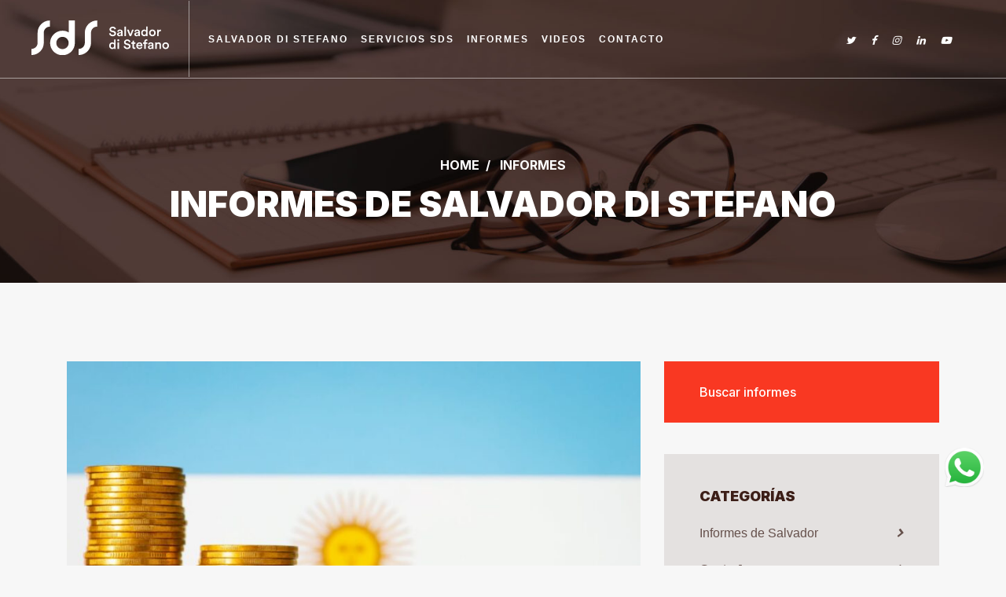

--- FILE ---
content_type: text/html; charset=UTF-8
request_url: https://salvadordistefano.com.ar/novedades/847/nueva-etapa-economica-y-financiera
body_size: 10597
content:
<!DOCTYPE html>
<html lang="es">
<head>
<title>Salvador Di Stefano</title>
<!-- GOOGLE Tags manager Header-->
<script src="./assets/scripts/delfi-chat.js?v=1"></script>
<meta name="Salvador Di Stefano" content="Salvador Di Stefano">
<meta charset="utf-8">
<meta http-equiv="no-cache">
<meta http-equiv="Expires" content="-1">
<meta http-equiv="Cache-Control" content="no-cache">
<meta content="text/html; X-Content-Type-Options=nosniff" http-equiv="Content-Type">
<meta name="robots" content="index, follow, all">
<meta name="googlebot" content="index, follow, all">
<meta name="distribution" content="Global">
<meta name="viewport" content="width=device-width, initial-scale=1.0, maximum-scale=1.0, user-scalable=no">
<meta name="author" content="ellecktra.com">
<meta name="copyright" content="2022 (c) Ellecktra">
<meta name="keywords" content="Economía, inversión, negocios, política, crisis, dolar, Salvador, informes privados">
<meta name="description" content="Salvador Di Stefano, Economista. Análisis de negocios e inversiones para individuos, negocios y empresas. Informes económicos y políticos. Situación actual del país">
<meta name="og:title" content="Nueva etapa económica y financiera">
<meta name="og:description" content="El blanqueo, el RIGI y la cosecha retenida pueden traer dólares en el segundo semestre. Escenario de suba en bonos en U$S y $ ajustados por inflación.">
<meta name="og:url" content="https://salvadordistefano.com.ar/novedades/847/nueva-etapa-economica-y-financiera">
<meta name="og:type" content="article">
<meta name="og:image" itemprop="image" content="https://salvadordistefano.com.ar/uploads/novedades/847/novedades_es/0001_Argentina-economia-828x548.jpg">
<meta name="og:image:alt" content="Nueva etapa económica y financiera">
<link rel="shortcut icon" href="/assets/images/favicon.png" type="image/x-icon">
<link rel="stylesheet" href="https://stackpath.bootstrapcdn.com/bootstrap/4.3.1/css/bootstrap.min.css" integrity="sha384-ggOyR0iXCbMQv3Xipma34MD+dH/1fQ784/j6cY/iJTQUOhcWr7x9JvoRxT2MZw1T" crossorigin="anonymous">
<link rel="stylesheet" href="https://maxcdn.bootstrapcdn.com/font-awesome/4.7.0/css/font-awesome.min.css">
<link rel="stylesheet" href="/assets/css/sitio/owl.carousel.min.css">
<link rel="stylesheet" href="/assets/css/sitio/main.min.css?20220507">
<link rel="stylesheet" href="/assets/css/sitio/flotante.css?20220506">
</head>

<body class="inner inner-informes inner-informes_ampliado informes_genteJoven">
<!-- Google Analytics -->
<script>
  (function(i,s,o,g,r,a,m){i['GoogleAnalyticsObject']=r;i[r]=i[r]||function(){
  (i[r].q=i[r].q||[]).push(arguments)},i[r].l=1*new Date();a=s.createElement(o),
  m=s.getElementsByTagName(o)[0];a.async=1;a.src=g;m.parentNode.insertBefore(a,m)
  })(window,document,'script','https://www.google-analytics.com/analytics.js','ga');
  ga('create', 'UA-76477212-1', 'auto');
  ga('send', 'pageview');
</script>


<nav class="navbar fixed-top navbar-expand-lg">
    <a class="navbar-brand" href="https://salvadordistefano.com.ar/inicio" aria-label="Link a la home">
            <img src="/assets/images/logo.svg" alt="Logo">
        </a>
    <button class="navbar-toggler" type="button" data-toggle="collapse" data-target="#navbarSupportedContent" aria-controls="navbarSupportedContent" aria-expanded="false" aria-label="Toggle navigation">
            <img src="/assets/images/menu.png" class="open" alt="">
            <img src="/assets/images/close.png" class="close"  alt="">
        </button>

    <div class="collapse navbar-collapse" id="navbarSupportedContent">
        <ul class="navbar-nav mr-auto">
            <li class="nav-item d-lg-none">
                <a class="nav-link" href="https://salvadordistefano.com.ar/inicio">
                    <span>Home</span>
                    <img src="/assets/images/arrow-mobile-nav.png" alt=""></a>
            </li>
            <li class="nav-item">
                <a class="nav-link" href="https://salvadordistefano.com.ar/salvadordistefano">
                    <span>Salvador Di Stefano</span>
                    <img src="/assets/images/arrow-mobile-nav.png" alt="">
                </a>
            </li>

            <li class="nav-item dropdown">
                <a class="nav-link dropdown-toggle" href="#" id="navbarDropdown" role="button" data-toggle="dropdown" aria-haspopup="true" aria-expanded="false">
                    <span>Servicios SDS </span>
                    <img src="/assets/images/arrow-mobile-nav.png" alt="">
                </a>
                <div class="dropdown-menu" aria-labelledby="navbarDropdown">
                    <a class="dropdown-item" href="https://salvadordistefano.com.ar/servicios_economicos_politicos">Informes económicos y políticos</a>
                    <a class="dropdown-item" href="https://salvadordistefano.com.ar/servicios_consultoria">Trabajos de consultoría</a>
                    <a class="dropdown-item" href="https://salvadordistefano.com.ar/servicios_conferencias">Conferencias y disertaciones</a>
                </div>
            </li>
            <li class="nav-item dropdown">
                <a class="nav-link dropdown-toggle" href="#" id="navbarDropdown" role="button" data-toggle="dropdown" aria-haspopup="true" aria-expanded="false">
                    <span>Informes</span>
                    <img src="/assets/images/arrow-mobile-nav.png" alt="">
                </a>
                <div class="dropdown-menu" aria-labelledby="navbarDropdown">
                    <a class="dropdown-item" href="https://salvadordistefano.com.ar/novedades?q=general">Informes de Salvador</a>
                    <a class="dropdown-item" href="https://salvadordistefano.com.ar/novedades?q=joven">Gente Joven</a>
                    <a class="dropdown-item" href="https://salvadordistefano.com.ar/novedades?q=elmundo">Para pensar</a>
                    <a class="dropdown-item" href="https://salvadordistefano.com.ar/novedades?q=pensar">El mundo y los negocios</a>
                    <a class="dropdown-item" href="https://salvadordistefano.com.ar/novedades?q=campo">Me gusta el campo</a>
                </div>
            </li>
            <li class="nav-item">
                <a class="nav-link" href="https://salvadordistefano.com.ar/videos">
                    <span>Videos</span>
                    <img src="/assets/images/arrow-mobile-nav.png" alt="">
                </a>
            </li>
            <li class="nav-item">
                <a class="nav-link" href="https://salvadordistefano.com.ar/contactos">
                    <span>Contacto</span>
                    <img src="/assets/images/arrow-mobile-nav.png" alt="">
                </a>
            </li>
            <li class="d-flex d-lg-none navbar-nav-wsp">
                                <i class="fa fa-brands fa-whatsapp"></i>
                <a href="https://wa.link/iz043t" aria-label="Link a whatsapp" target="blank">
                    +54 9 341 643-0555                </a>
                            </li>
            <li class="nav-item ml-lg-auto d-flex align-items-center">
                <div class="redes">
                                        <a href="https://twitter.com/salvadistefano" target="_blank"> <i class="fa fa-twitter"></i></a>
                                                            <a href="https://es-la.facebook.com/sdistefano2/" target="_blank"> <i class="fa fa-facebook-f"></i></a>
                                                            <a href="https://www.instagram.com/salvador.distefano/?hl=es" target="_blank"> <i class="fa fa-instagram"></i></a>
                                                            <a href="https://ar.linkedin.com/in/salvador-di-stefano-b9669539" target="_blank"> <i class="fa fa-linkedin"></i></a>
                                                            <a href="https://www.youtube.com/@salvador.distefano" target="_blank"> <i class="fa fa-youtube-play"></i></a>
                                    </div>
            </li>
        </ul>

    </div>
    <!-- <div class="d-none d-lg-flex navbar_wsp">
                <i class="fa fa-brands fa-whatsapp"></i>
        <a href="https://wa.link/iz043t" aria-label="Link a whatsapp" target="blank">
            +54 9 341 643-0555        </a>
            </div> -->
</nav>    <header>
        <div class="header_bg">
            <img srcset="https://salvadordistefano.com.ar/uploads/secciones/30/secciones_header_es/0001_videos.jpg 1920w, https://salvadordistefano.com.ar/uploads/secciones/30/secciones_header_es/0002_videos_m.jpg 900w" src="/assets/images/header-dsk.jpg" alt="Foto de Salvador Di Stefano">
        </div>
        <div class="container">
            <div class="header-content text-center">
                <nav aria-label="breadcrumb">
                    <ol class="breadcrumb">
                        <li class="breadcrumb-item"><a href="https://salvadordistefano.com.ar/inicio">Home</a></li>
                        <li class="breadcrumb-item" aria-current="page">
                            informes</li>
                        </li>
                    </ol>
                </nav>
                <h1>
                    Informes de Salvador Di Stefano                </h1>
            </div>
        </div>
        <img src="assets/images/circle.svg" class="circle1" aria-hidden="true" alt="">
    </header>

    <div class="container">
        <div class="row">
            <main class="col-12 col-lg-8 inner-informes__body">
                <div class="informe-card_img-wrapper">
                                            <img src="https://salvadordistefano.com.ar/uploads/novedades/847/novedades_es/0001_Argentina-economia-828x548.jpg" class="img-fluid">
                        
                        

                        <div class="date">
                            <p>
                                23<span>Jun</span> </p>
                        </div>
                </div>
                <div class="informe-card_info">
                    <div>
                        <i class="fa fa-file-text"></i>
                        <p>
                            Informes de Salvador Di Stefano                        </p>
                    </div>
                    <div>
                        <i class="fa fa-clock-o"></i>
                        <p>
                            23/06/2024                             -  Salvador Di Stefano
                        </p>
                    </div>
                </div>
                <div class="title">
                    <h3>
                        Nueva etapa económica y financiera                    </h3>
                </div>
                <p><b></b></p>
                <p><br/><br/></p>
                <p style="font-weight:normal !important;">
                    <p class="MsoNormal" style="text-align:justify"><span style="font-size:12.0pt;
line-height:107%;font-family:" arial",sans-serif"="">El blanqueo, el RIGI y la
cosecha retenida pueden traer más dólares en el segundo semestre. Escenario de
suba en bonos en dólares y pesos ajustados por inflación,<o:p></o:p></span></p><p class="MsoNormal" style="text-align:justify"><b><span style="font-size:12.0pt;line-height:107%;font-family:" arial",sans-serif"="">¿Cómo
ves la semana?<o:p></o:p></span></b></p><p class="MsoNormal" style="text-align:justify"><span style="font-size:12.0pt;
line-height:107%;font-family:" arial",sans-serif"="">. - El jueves 27 de junio
podría quedar aprobada la ley bases, con el capítulo impositivo a pleno, eso es
un gran impulso para el plan económico, también es muy relevante el blanqueo y
el Régimen de Incentivos para las Grandes Inversiones (RIGI).<o:p></o:p></span></p><p class="MsoNormal" style="text-align:justify"><b><span style="font-size:12.0pt;line-height:107%;font-family:" arial",sans-serif"="">Vamos
por parte<o:p></o:p></span></b></p><p class="MsoNormal" style="text-align:justify"><span style="font-size:12.0pt;
line-height:107%;font-family:" arial",sans-serif"="">. - El capítulo fiscal le permitirá
al gobierno tenes mayores ingresos de ganancias porque baja la base imponible,
el adelanto del pago de Bienes Personales y la Moratoria Impositiva. Por otro
lado, la suba del mínimo del monotributo ayudará a blanquear muchas
actividades. Esto impulsará a la recaudación tributaria, que podrá absorber la
baja del Impuesto País del 17,5% al 7,5%. Esto en materia impositiva es muy
importantes, ya que debería generar una baja de costos en los productos
importados, aunque muchos importadores lo aprovecharan para mejorar su margen
de rentabilidad. <o:p></o:p></span></p><p class="MsoNormal"><b><span style="font-size:12.0pt;line-height:107%;font-family:" arial",sans-serif"="">¿Qué pasa
con el blanqueo y el RIGI?<o:p></o:p></span></b></p><p class="MsoNormal" style="text-align:justify"><span style="font-size:12.0pt;
line-height:107%;font-family:" arial",sans-serif"="">. - Es más importante el
blanqueo que el RIGI para las reservas. Si queres blanquear y no deseas pagar
la multa, podes dejar el dinero inmovilizado en un banco hasta el 31 de
diciembre del año 2025, esto implica un aumento genuino de las reservas, sin
contrapartida de emisión monetaria, al menos por 18 meses. Se estiman unos U$S
80.000 millones de dinero negro, si estimamos que solo un 10% se adhiera al
blanqueo, y un 5% lo deje inmovilizado por 18 meses, implicaría una suba de
reservas importante. Por el lado del RIGI, creemos que ingresará un dinero
importante, probablemente distribuido en los próximos 180 días, con lo cual no
hay que ilusionarse con una suba de reservas inmediata. <o:p></o:p></span></p><p class="MsoNormal" style="text-align:justify"><b><span style="font-size:12.0pt;line-height:107%;font-family:" arial",sans-serif"="">¿Queda
el remanente de lo que no liquida el campo?<o:p></o:p></span></b></p><p class="MsoNormal" style="text-align:justify"><span style="font-size:12.0pt;
line-height:107%;font-family:" arial",sans-serif"="">. - Más temprano que tarde, el
campo tendrá que liquidar parte de su cosecha, de un total de 50 millones de
toneladas de soja y 45 millones de toneladas de maíz, se vendió con precio 12,6
millones de toneladas de soja y 13,9 millones de toneladas de maíz, quedarían
por vender 37,4 millones de toneladas de soja y 31,1 millones de toneladas de
maíz. Esto implica que, quedan aproximadamente U$S 21.000 millones por ingresar,
como no se vende todo este año podríamos pensar que de esta suma quedarían por
ingresar en lo que va del año 2024 unos U$S 15.000 millones, una suma nada
despreciable. También quedan unos 4 millones de toneladas de trigo sin vender,
y la próxima campaña podría dejarnos 18 millones de toneladas, con lo cual hay
algún ingreso adicional de dólares por este lado. <o:p></o:p></span></p><p class="MsoNormal" style="text-align:justify"><b><span style="font-size:12.0pt;line-height:107%;font-family:" arial",sans-serif"="">¿Por
lo que veo estamos muy bien?<o:p></o:p></span></b></p><p class="MsoNormal" style="text-align:justify"><span style="font-size:12.0pt;
line-height:107%;font-family:" arial",sans-serif"="">. - Depende como se lo mire,
en los primeros 5 meses del año las exportaciones fueron de U$S 31.556
millones, si se hubiera cobrado el total de esas exportaciones, habrían
ingresado U$S 25.245 millones, ya que el 20% se liquida en el exterior. El total
de las importaciones de los primeros 5 meses fue de U$S 22.744 millones, si hubiéramos
pagado el total de las importaciones, el saldo sería de U$S 2.501 millones.
Esto nos muestra que es difícil seguir con la metodología de dejar liquidar el
20% de las exportaciones en el exterior, porque se dejan de percibir muchos dólares
en las reservas. Si hacemos la cuenta a mano alzada del total de las
exportaciones U$S 6.311 millones quedaron en el exterior. <o:p></o:p></span></p><p class="MsoNormal" style="text-align:justify"><b><span style="font-size:12.0pt;line-height:107%;font-family:" arial",sans-serif"="">Ese
dinero es de los exportadores y pueden hacer lo que quieren<o:p></o:p></span></b></p><p class="MsoNormal" style="text-align:justify"><span style="font-size:12.0pt;
line-height:107%;font-family:" arial",sans-serif"="">. - Correcto, eso sucederá
cuando Argentina salga del cepo, hoy contamos con escasas reservas. <o:p></o:p></span></p><p class="MsoNormal" style="text-align:justify"><b><span style="font-size:12.0pt;line-height:107%;font-family:" arial",sans-serif"="">¿Cómo
venimos para el segundo semestre?<o:p></o:p></span></b></p><p class="MsoNormal" style="text-align:justify"><span style="font-size:12.0pt;
line-height:107%;font-family:" arial",sans-serif"="">. - Creemos que el gobierno está
terminando una etapa exitosa, 5 meses consecutivos de superávit fiscal, y
desaceleración de la inflación, debe comenzar a mostrarnos el sendero monetario
y cambiario que va a adoptar de ahora en adelante. El presidente quería una competencia
de monedas con limite a la emisión de pesos, el dólar como moneda de curso legal
y altos encajes para los bancos. El FMI en su último reporte explicitó la competencia
de monedas, con emisión de pesos, sin el dólar como moneda de curso legal, y un
rol activo de los bancos sin altos encajes. <o:p></o:p></span></p><p class="MsoNormal" style="text-align:justify"><b><span style="font-size:12.0pt;line-height:107%;font-family:" arial",sans-serif"="">¿Habrá
acuerdo con el FMI?<o:p></o:p></span></b></p><p class="MsoNormal" style="text-align:justify"><span style="font-size:12.0pt;
line-height:107%;font-family:" arial",sans-serif"="">. - No hay grandes vencimientos
de capital por delante, después del pago de una amortización en julio tenemos
pagos de interés, pero ningún pago de capital adicional en el año 2024 y 2025.
Sin embargo, es vital llegar a un acuerdo con el FMI por varias razones, en
primer lugar, conseguir algún dinero para engrosar las reservas del Banco Central
e intentar una salida del cepo, en segundo lugar y no menos importante, tener
el aval para salir a buscar dinero a los mercados voluntarios de crédito, y en
tercer lugar dar previsibilidad a los que vengan a invertir de largo plazo. <o:p></o:p></span></p><p class="MsoNormal" style="text-align:justify"><b><span style="font-size:12.0pt;line-height:107%;font-family:" arial",sans-serif"="">¿El
fondo es más exigente con Milei que con anteriores gobiernos?<o:p></o:p></span></b></p><p class="MsoNormal" style="text-align:justify"><span style="font-size:12.0pt;
line-height:107%;font-family:" arial",sans-serif"="">. - Así parece, el gobierno
logró bajar la inflación y tiene superávit fiscal, sin embargo, las exigencias
son crecientes. El FMI es peronista. <o:p></o:p></span></p><p class="MsoNormal" style="text-align:justify"><b><span style="font-size:12.0pt;line-height:107%;font-family:" arial",sans-serif"="">¿Cómo
ves la inflación 2024/25?<o:p></o:p></span></b></p><p class="MsoNormal" style="text-align:justify"><span style="font-size:12.0pt;
line-height:107%;font-family:" arial",sans-serif"="">. - La media del mercado la ve
en torno del 145% para el año 2024 y 50% para el año 2025. <o:p></o:p></span></p><p class="MsoNormal" style="text-align:justify"><b><span style="font-size:12.0pt;line-height:107%;font-family:" arial",sans-serif"="">¿A
cuánto ascendería la tasa de devaluación si seguimos devaluando al 2,2%
mensual?<o:p></o:p></span></b></p><p class="MsoNormal" style="text-align:justify"><span style="font-size:12.0pt;
line-height:107%;font-family:" arial",sans-serif"="">. - Eso nos daría una tasa de devaluación
del 29,8% para el año 2024 y 2025. <o:p></o:p></span></p><p class="MsoNormal" style="text-align:justify"><b><span style="font-size:12.0pt;line-height:107%;font-family:" arial",sans-serif"="">¿Cómo
hacemos para mejorar la competitividad?<o:p></o:p></span></b></p><p class="MsoNormal" style="text-align:justify"><span style="font-size:12.0pt;
line-height:107%;font-family:" arial",sans-serif"="">. - Esto nos dejaría como
resultado una inflación en dólares del 88,8% en el año 2024, y del 15,6% para
el año 2025. Para mejorar la competitividad el gobierno debería bajar
impuestos, y los empresarios invertir en más tecnología, subir escalas y bajar
rentabilidad. <o:p></o:p></span></p><p class="MsoNormal" style="text-align:justify"><b><span style="font-size:12.0pt;line-height:107%;font-family:" arial",sans-serif"="">¿Qué
puede salir mal?<o:p></o:p></span></b></p><p class="MsoNormal" style="text-align:justify"><span style="font-size:12.0pt;
line-height:107%;font-family:" arial",sans-serif"="">. - Si no se logra seguir con superávit
fiscal y con una inflación decreciente, el país podría tener complicaciones.
Por otro lado, es necesario capitalizar el Banco Central, con más reservas, que
la actividad económica mejore, y levantar el cepo en un período relativamente
cercano. Si no se levanta el cepo, la llegada de inversiones seguirá demorándose.
<o:p></o:p></span></p><p class="MsoNormal" style="text-align:justify"><b><span style="font-size:12.0pt;line-height:107%;font-family:" arial",sans-serif"="">¿Qué
debería pasar con los activos financieros?<o:p></o:p></span></b></p><p class="MsoNormal" style="text-align:justify"><span style="font-size:12.0pt;
line-height:107%;font-family:" arial",sans-serif"="">. - Si el programa económico es
un éxito, el riesgo país debería estar por debajo de los 1.000 puntos, esto implica
que un bono como el AL30 debería valer U$S 68, con una potencialidad de suba
del 20,8% desde los precios actuales. En el caso del AL35 debería valer U$S 55,
con una potencialidad de suba del 19,6% (invirtiendo menos dinero que con el
AL30). En el caso del AE38 debería valer U$S 60, con una potencialidad de suba
del 25,1%. Cada uno elige que riesgos tomar, si el escenario es negativo los
bonos cortos tendrán más para caer que los bonos largos. Claramente lo mejor
pasa por estar colocado en los tramos largos de la curva. <o:p></o:p></span></p><p class="MsoNormal" style="text-align:justify"><b><span style="font-size:12.0pt;line-height:107%;font-family:" arial",sans-serif"="">¿Qué
sucede con las acciones?<o:p></o:p></span></b></p><p class="MsoNormal" style="text-align:justify"><span style="font-size:12.0pt;
line-height:107%;font-family:" arial",sans-serif"="">. - Las empresas valen según
la utilidad que muestren, estamos en un periodo de inversión y nuevos negocios,
las que se adapten más rápido a dicho escenario daría la impresión que tendrán un
gran rally alcista. Por el escenario actual, las empresas ligadas a siderúrgica,
construcciones, energía, minería y petróleo serían las de punta. En cuanto al
sector bancario, creemos que tienen grandes posibilidades, pero el gobierno debería
explicitar el plan monetario y financiero, con el nuevo rol del sistema
financiero en este nuevo contexto. <o:p></o:p></span></p><p class="MsoNormal" align="center" style="text-align:center"><b><span style="font-size:12.0pt;line-height:107%;font-family:" arial",sans-serif"="">Conclusión<o:p></o:p></span></b></p><p class="MsoNormal" style="text-align:justify"><span style="font-size:12.0pt;
line-height:107%;font-family:" arial",sans-serif"="">. - El plan tiene grandes
posibilidades de éxito, pero no será sencillo, culminó una primera etapa, y
ahora ingresamos en la previa de la eliminación del cepo, acceder al mercado
voluntario de deuda, y llegada de grandes inversiones. <o:p></o:p></span></p><p class="MsoNormal" style="text-align:justify"><span style="font-size:12.0pt;
line-height:107%;font-family:" arial",sans-serif"="">. - La inversión en bonos
parece más segura que la inversión en acciones, que tendrán gran volatilidad y
selectividad. <o:p></o:p></span></p><p class="MsoNormal" style="text-align:justify"><span style="font-size:12.0pt;
line-height:107%;font-family:" arial",sans-serif"="">. - Los bonos en dólares del
tramo más largo de la curva son los más atractivos para la inversión. <o:p></o:p></span></p><p class="MsoNormal" style="text-align:justify"><span style="font-size:12.0pt;
line-height:107%;font-family:" arial",sans-serif"="">. - Los bonos en pesos ajustados
por inflación hay que medirlos por su rendimiento en pesos más la inflación en dólares
a futuro, de esa forma lo haríamos comparables con los bonos soberanos. El TX26
rinde inflación más 3,2% anual, y el TX28 rinde inflación más 4,8% anual. La
duration del TX26 es 1,3 años, la duration es una medida del vencimiento medio
del flujo de fondos futuros, recordar que el TX26 paga 5 amortizaciones
semestrales del 20% y una tasa de interés del 2,0%. En el caso del TX28 la
duration es de 2,2 años. Resulta interesa el bono DICP que rinde inflación más
5,9% y tiene una duration del 3,83 año.<o:p></o:p></span></p><p class="MsoNormal" style="text-align:justify"><span style="font-size:12.0pt;
line-height:107%;font-family:" arial",sans-serif"="">. - Como vemos un escenario de
alta inflación en dólares a corto plazo, los bonos ajustados por inflación
cortos lucen muy atractivos. <o:p></o:p></span></p><p class="MsoNormal" style="text-align:justify"><span style="font-size:12.0pt;
line-height:107%;font-family:" arial",sans-serif"="">. - En el contexto actual, las
Lecap a 70 días tiene una tasa de retorno del 43,9% anual. Mientras que la tasa
implícita del dólar futuro a 70 días rinde el 49,9% anual, esto nos indica que
la tasa implícita del dólar futuro es más alta que las Lecap. Para los que
dudan de estos análisis tomaremos otro plazo, por ejemplo, la Lecap más larga
es al 30 de abril del año 2025 con una tasa de retorno del 58,4% anual, mientras
que la tasa implícita del dólar futuro a abril del año 2025 nos da una tasa del
53,0% anual. En este caso, la tasa de las Lecap supera a la tasa implícita del dólar
futuro. Más a la derecha o la izquierda está todo arbitrado. <o:p></o:p></span></p><p class="MsoNormal" style="text-align:justify"><span style="font-size:12.0pt;
line-height:107%;font-family:" arial",sans-serif"="">. - A medida que las reformas estructurales
prosperen, creemos que será más difícil obtener rendimientos satisfactorios sin
tomar riesgos, es momento de comenzar a analizar nuevas alternativas de
inversión, a plazos mayores, inmovilizando capital, y saliendo a capturar más
utilidades. <o:p></o:p></span></p><p>













































































</p><p class="MsoNormal" style="text-align:justify"><span style="font-family: inherit; font-size: inherit; font-style: inherit; font-variant-ligatures: inherit; font-variant-caps: inherit; font-weight: 700; background-color: rgb(255, 255, 0); color: rgb(101, 80, 75);">Más información de la política económica de Milei en nuestros informes privados. El nuevo gobierno cambia la forma de hacer negocios. Todos los desarrollos de flujos de fondos de los bonos argentinos. Consulta al 0341 6 43 0555 por nuestros informes privados, audios diarios ligados a la economía y el campo, el run run de la Política, audios empresariales, y toda la información sectorial que te puedas imaginar. En que invertir hoy.</span></p><p class="MsoNormal" style="padding: 0px; border: 0px; font-variant-numeric: inherit; font-variant-east-asian: inherit; font-variant-alternates: inherit; font-variant-position: inherit; font-stretch: inherit; font-size: medium; line-height: 1.42857; font-family: Arial; font-optical-sizing: inherit; font-kerning: inherit; font-feature-settings: inherit; font-variation-settings: inherit; vertical-align: baseline; color: rgb(101, 80, 75); background-color: rgb(247, 247, 247); text-align: justify;"><i helvetica="" neue",="" helvetica,="" "lucida="" grande",="" sans-serif;="" font-optical-sizing:="" inherit;="" font-kerning:="" font-feature-settings:="" font-variation-settings:="" vertical-align:="" baseline;"="" style="font-size: inherit; font-variant: inherit; font-weight: inherit; margin: 0px; padding: 0px; border: 0px; font-stretch: inherit; line-height: inherit; font-family: icons, Arial, ">Descargo de responsabilidad: Salvador Di Stefano SRL no se responsabiliza por el resultado final de las opiniones efectuadas en el presente informe sobre operaciones económicas y financieras llevadas a cabo por el usuario.&nbsp;</i><span style="font-style: inherit; font-variant: inherit; font-weight: inherit; margin: 0px; padding: 0px; border: 0px; font-stretch: inherit; line-height: inherit; font-optical-sizing: inherit; font-kerning: inherit; font-feature-settings: inherit; font-variation-settings: inherit; vertical-align: baseline;">&nbsp;</span><span style="font-size: 12pt; font-style: inherit; font-variant-ligatures: inherit; font-variant-caps: inherit; font-weight: inherit;">&nbsp;</span></p>                </p>
                <p>
                                    </p>
                <p>
                                    </p>


                <div class="share">
                    <p>Compartí este informe</p>
                    
                    <div class="share_links">
                        <a href="https://api.whatsapp.com/send?text=https://salvadordistefano.com.ar/novedades/847/nueva-etapa-economica-y-financiera" class="wsp" target="_blank"><i class="fa fa-whatsapp"></i></a>
                        <a href="https://twitter.com/share?url=https://salvadordistefano.com.ar/novedades/847/nueva-etapa-economica-y-financiera" class="twitter" target="_blank"><i class="fa fa-twitter"></i></a>
                        <a href="https://www.facebook.com/sharer/sharer.php?u=https://salvadordistefano.com.ar/novedades/847/nueva-etapa-economica-y-financiera" class="fb" target="_blank"><i class="fa fa-facebook-f"></i></a>
                        <!--<a href="" class="mail"><i class="fa fa-envelope"></i></a>-->
                    </div>
                </div>



                <div class="informe-escritor" style="display:none;">
                    <img src="/assets/images/escritor-1.png" alt="">
                    <div>
                        <h5>MÓNICA ORTOLANI</h5>
                        <p>
                            Fundador de SdS, Asesor en Negocios, Económico y Financiero tanto de empresas de la ciudad y la región; como de individuos y empresas familiares ligadas al comercio, industria y campo.</p>
                    </div>
                </div>
                <form action="" class="form-inner">
                    <a class="btn-round btn-primaryColor" href="https://salvadordistefano.com.ar/contactos">HACENOS TU CONSULTA</a>
                </form>
                <form action="" class="form-inner" style="display:none;">
                    <h4>HACENOS TU CONSULTA</h4>
                    <div class="row">
                        <div class="col-12 col-lg-6">
                            <div class="form-group">
                                <input type="text" class="form-control" placeholder="Tu nombre"></div>
                        </div>
                        <div class="col-12 col-lg-6">
                            <div class="form-group">
                                <input type="email" class="form-control" placeholder="Tu email"></div>
                        </div>
                        <div class="col-12">
                            <div class="form-group"><textarea class="form-control" placeholder="Tu mensaje"></textarea></div>
                        </div>
                        <div class="col-12">
                            <button type="submit" class="btn-round" onclick="alert('Inactivo en test')">enviar</button>
                        </div>
                    </div>
                </form>
            </main>
            <aside class="col-12 col-lg-4">
                <div class="informes-find">
                    <form class="form-inline" id="find" method="get" action="https://salvadordistefano.com.ar/novedades">
                        <div class="input-group">
                            <input type="text" class="form-control" name="qs" id="qs" id="inlineFormInputGroup" placeholder="Buscar informes">
                            <div class="input-group-prepend">
                                <div class="input-group-text">
                                    <img src="assets/images/lupa.png" alt="">
                                </div>
                            </div>
                        </div>
                    </form>
                </div>
                <nav class="nav-informes">
                    <h5>CATEGORÍAS</h5>
                    <ul>
                        <li>
                            <a href="https://salvadordistefano.com.ar/novedades?q=general">
                                <span>Informes de Salvador</span>
                                <i class="fa fa-solid fa-chevron-right"></i>
                            </a>
                        </li>
                        <li>
                            <a href="https://salvadordistefano.com.ar/novedades?q=joven">
                                <span>Gente Joven</span>
                                <i class="fa fa-solid fa-chevron-right"></i>
                            </a>
                        </li>
                        <li>
                            <a href="https://salvadordistefano.com.ar/novedades?q=pensar">
                                <span>Para Pensar</span>
                                <i class="fa fa-solid fa-chevron-right"></i>
                            </a>
                        </li>
                        <li>
                            <a href="https://salvadordistefano.com.ar/novedades?q=elmundo">
                                <span>El Mundo y los Negocios</span>
                                <i class="fa fa-solid fa-chevron-right"></i>
                            </a>
                        </li>
                        <li>
                            <a href="https://salvadordistefano.com.ar/novedades?q=campo">
                                <span>Me Gusta el Campo</span>
                                <i class="fa fa-solid fa-chevron-right"></i>
                            </a>
                        </li>
                    </ul>
                </nav>
                <div class="ultimos-informes_wrapper">
                                        <h5>Últimos informes</h5>

                                        <a href="https://salvadordistefano.com.ar/ novedades/1068/ estabilidad-fiscal-2026-en-la-provincia-de-santa-fe.-cuales-son-los-beneficios-que-las-pymes-pueden-obtener" class="ultimos-informes">
                                                <img src="https://salvadordistefano.com.ar/uploads/novedades/1068/novedades_es/0001_QB7KS3IOXZEJNICOYHKI6UBJMI.jpg" alt="">
                                                <div>
                            <p class="encabezado">
                                29 Ene                            </p>
                            <p class="title">
                                Estabilidad Fiscal 2026 en la provincia de Santa Fe. ¿Cuales son los beneficios que las Pymes pueden obtener?                            </p>
                        </div>
                    </a>
                                        <a href="https://salvadordistefano.com.ar/ novedades/1067/ mercado-de-granos-en-sintesis" class="ultimos-informes">
                                                <img src="https://salvadordistefano.com.ar/uploads/novedades/1067/novedades_es/0001_Imagen_de_referencia.28-01-2025.jpg" alt="">
                                                <div>
                            <p class="encabezado">
                                28 Ene                            </p>
                            <p class="title">
                                Mercado de granos, en síntesis                            </p>
                        </div>
                    </a>
                                        <a href="https://salvadordistefano.com.ar/ novedades/1066/ por-primera-vez-nos-devuelven-lo-que-es-nuestro-y-hay-menos-gasto-publico-y-menos-impuestos" class="ultimos-informes">
                                                <img src="https://salvadordistefano.com.ar/uploads/novedades/1066/novedades_es/0001_channels4_profile.jpg" alt="">
                                                <div>
                            <p class="encabezado">
                                19 Ene                            </p>
                            <p class="title">
                                Por primera vez nos devuelven lo que es nuestro y hay menos gasto público y menos impuestos                            </p>
                        </div>
                    </a>
                                    </div>
            </aside>
        </div>
    </div>



    <section class="contactanos" style="background-image: url(https://salvadordistefano.com.ar/assets/images/contact-bg.jpg);">
        <img src="https://salvadordistefano.com.ar/assets/images/circle3.svg" aria-hidden="true" class="circle" alt="">
        <div class="container text-center">
            <h2>No es solo análisis, es una visión <br> de cómo hacer las cosas</h2>
            <a href="https://salvadordistefano.com.ar/contactos" class="btn-round btn-primaryColor">CONTACTANOS</a>
        </div>
    </section>
    <div id="delfi-fab-container"></div>


    <a href="https://wa.link/iz043t" target="_blank" class="btn-flotante"><img src="https://salvadordistefano.com.ar/assets/images/whatsapp2.png" width="50px" ></a>
<footer>

        <img src="assets/images/footer.png" class="footer-lines" aria-hidden="true" alt="">
        <div class="container">
            <div class="row">
                <div class="col-12 col-lg-4 footer-addres">
                    <h5>SDS, SALVADOR DI STEFANO</h5>
                    <p>Bienvenidos a SDS Salvador di Stefano, la consultora que inspira, enseña y guía.</p>
                    <hr>
                    <ul>
                                                <li> <i class="fa fa-phone-square"></i><a href="tel:+54 9 341 643-0555">+54 9 341 643-0555</a> </li>
                                                                        <li> <i class="fa fa-envelope"></i><a href="mailto:salvador@salvadordistefano.com.ar">salvador@salvadordistefano.com.ar</a> </li>
                                                                            <li> <i class="fa fa-map-marker"></i><a aria-label="dirige a google maps" href="https://www.google.com/maps?q=cordoba+1452+rosario&rlz=1C1CHBF_enAR880AR881&um=1&ie=UTF-8&sa=X&ved=2ahUKEwizmN3WqPP1AhWIqpUCHXmtD6YQ_AUoAXoECAEQAw" target="blank">Córdoba 1452 - Piso 4 <br/><span style="width: 24px;display: inline-block;"></span> Oficina C - Rosario (2000)</a> </li>
                        
                    </ul>
                    <hr class="d-lg-none">
                </div>
                <div class="d-none d-lg-block col-4">
                    <h5>EXPLORAR EL SITIO</h5>
                    <ul>
                        <li><a href="https://salvadordistefano.com.ar/salvador">Acerca de Salvador</a></li>
                        <li><a href="https://salvadordistefano.com.ar/servicios_economicos_politicos">Servicios SDS</a></li>
                        <li><a href="https://salvadordistefano.com.ar/novedades?q=general">Informes</a></li>
                        <li><a href="https://salvadordistefano.com.ar/videos">Videos</a></li>
                        <li><a href="https://salvadordistefano.com.ar/contactos">Contacto</a></li>
                        <div class="redes">
                                                            <a href="https://twitter.com/salvadistefano" target="_blank"> <i class="fa fa-twitter"></i></a>
                                                                                        <a href="https://es-la.facebook.com/sdistefano2/" target="_blank"> <i class="fa fa-facebook-f"></i></a>
                                                                                        <a href="https://www.instagram.com/salvador.distefano/?hl=es" target="_blank"> <i class="fa fa-instagram"></i></a>
                                                                                        <a href="https://ar.linkedin.com/in/salvador-di-stefano-b9669539" target="_blank"> <i class="fa fa-linkedin"></i></a>
                                                                                        <a href="https://www.youtube.com/@salvador.distefano" target="_blank"> <i class="fa fa-youtube-play"></i></a>
                                                    </div>
                    </ul>
                </div>
                <div class="col-12 col-lg-4 newsletter-wrapper">
                    <h5>NEWSLETTER</h5>
                    <p>Suscribite a nuestro news y recibí los últimos informes a tu casilla de correo</p>
                    <script type="text/javascript" src="https://v3.envialosimple.com/form/renderwidget/format/widget/AdministratorID/143301/FormID/1/Lang/es"></script>
                    <a href="#" class="d-none d-lg-flex btn-primaryColor">
                        <img src="assets/images/arrow-t-w.png" alt="">
                    </a>
                </div>
            </div>
            <hr>
            <div class="row">
                <div class="d-none d-lg-block col-6">
                    <p>© Copyright 2026 SdS, Salvador di Stefano</p>
                </div>
                <div class="col-12 col-lg-6 d-flex ellecktra-wrapper">
                    <div class="ellecktra">
                        <span>Diseño y desarrollo</span>
                        <a href="https://www.ellecktra.com" target="_blank"><img src="assets/images/ellecktra.svg" alt=""></a>
                    </div>
                </div>
            </div>
        </div>
    </footer>

        <!-- <iframe
src="https://delfi.euda.com.ar/webchat?client=SDS_SRL" height={600} width={400}
name="delfi-chatbot" style="position: fixed; bottom: 94px; right: 20px; height: 300px;"/>
     -->
<script language="javascript" type="text/javascript">
    var BASE_URL = '';
    var recatcha_token = null;
    var recaptcha_key = '';
</script>
<script type="text/javascript" src="https://code.jquery.com/jquery-3.4.1.js"></script>
<script src="https://cdnjs.cloudflare.com/ajax/libs/popper.js/1.14.7/umd/popper.min.js" integrity="sha384-UO2eT0CpHqdSJQ6hJty5KVphtPhzWj9WO1clHTMGa3JDZwrnQq4sF86dIHNDz0W1" crossorigin="anonymous"></script>
<script src="https://stackpath.bootstrapcdn.com/bootstrap/4.3.1/js/bootstrap.min.js" integrity="sha384-JjSmVgyd0p3pXB1rRibZUAYoIIy6OrQ6VrjIEaFf/nJGzIxFDsf4x0xIM+B07jRM" crossorigin="anonymous"></script>
<!--plugins-->
<script type="text/javascript" src="https://cdnjs.cloudflare.com/ajax/libs/jQuery-viewport-checker/1.8.8/jquery.viewportchecker.min.js"></script>
<script type="text/javascript" src="/assets/js/sitio/jquery.mixitup.min.js"></script>
<script type="text/javascript" src="/assets/js/sitio/owl.carousel.min.js"></script>
<script type="text/javascript" src="/assets/js/sitio/count.js"></script>
<script type="text/javascript" src="/assets/js/sitio/main.js"></script>
<script type="text/javascript" src="/assets/js/sitio/mix.js"></script>
<script>
    var BASE_URL = "https://salvadordistefano.com.ar/";
    var recpatcha_token = null;
</script>

</body>
</html>


--- FILE ---
content_type: text/html; charset=UTF-8
request_url: https://salvadordistefano.com.ar/novedades/847/assets/scripts/delfi-chat.js?v=1
body_size: 10399
content:
<!DOCTYPE html>
<html lang="es">
<head>
<title>Salvador Di Stefano</title>
<!-- GOOGLE Tags manager Header-->
<script src="./assets/scripts/delfi-chat.js?v=1"></script>
<meta name="Salvador Di Stefano" content="Salvador Di Stefano">
<meta charset="utf-8">
<meta http-equiv="no-cache">
<meta http-equiv="Expires" content="-1">
<meta http-equiv="Cache-Control" content="no-cache">
<meta content="text/html; X-Content-Type-Options=nosniff" http-equiv="Content-Type">
<meta name="robots" content="index, follow, all">
<meta name="googlebot" content="index, follow, all">
<meta name="distribution" content="Global">
<meta name="viewport" content="width=device-width, initial-scale=1.0, maximum-scale=1.0, user-scalable=no">
<meta name="author" content="ellecktra.com">
<meta name="copyright" content="2022 (c) Ellecktra">
<meta name="keywords" content="Economía, inversión, negocios, política, crisis, dolar, Salvador, informes privados">
<meta name="description" content="Salvador Di Stefano, Economista. Análisis de negocios e inversiones para individuos, negocios y empresas. Informes económicos y políticos. Situación actual del país">
<meta name="og:title" content="Nueva etapa económica y financiera">
<meta name="og:description" content="El blanqueo, el RIGI y la cosecha retenida pueden traer dólares en el segundo semestre. Escenario de suba en bonos en U$S y $ ajustados por inflación.">
<meta name="og:url" content="https://salvadordistefano.com.ar/novedades/847/assets/scripts/delfi-chat.js?v=1">
<meta name="og:type" content="article">
<meta name="og:image" itemprop="image" content="https://salvadordistefano.com.ar/uploads/novedades/847/novedades_es/0001_Argentina-economia-828x548.jpg">
<meta name="og:image:alt" content="Nueva etapa económica y financiera">
<link rel="shortcut icon" href="/assets/images/favicon.png" type="image/x-icon">
<link rel="stylesheet" href="https://stackpath.bootstrapcdn.com/bootstrap/4.3.1/css/bootstrap.min.css" integrity="sha384-ggOyR0iXCbMQv3Xipma34MD+dH/1fQ784/j6cY/iJTQUOhcWr7x9JvoRxT2MZw1T" crossorigin="anonymous">
<link rel="stylesheet" href="https://maxcdn.bootstrapcdn.com/font-awesome/4.7.0/css/font-awesome.min.css">
<link rel="stylesheet" href="/assets/css/sitio/owl.carousel.min.css">
<link rel="stylesheet" href="/assets/css/sitio/main.min.css?20220507">
<link rel="stylesheet" href="/assets/css/sitio/flotante.css?20220506">
</head>

<body class="inner inner-informes inner-informes_ampliado informes_genteJoven">
<!-- Google Analytics -->
<script>
  (function(i,s,o,g,r,a,m){i['GoogleAnalyticsObject']=r;i[r]=i[r]||function(){
  (i[r].q=i[r].q||[]).push(arguments)},i[r].l=1*new Date();a=s.createElement(o),
  m=s.getElementsByTagName(o)[0];a.async=1;a.src=g;m.parentNode.insertBefore(a,m)
  })(window,document,'script','https://www.google-analytics.com/analytics.js','ga');
  ga('create', 'UA-76477212-1', 'auto');
  ga('send', 'pageview');
</script>


<nav class="navbar fixed-top navbar-expand-lg">
    <a class="navbar-brand" href="https://salvadordistefano.com.ar/inicio" aria-label="Link a la home">
            <img src="/assets/images/logo.svg" alt="Logo">
        </a>
    <button class="navbar-toggler" type="button" data-toggle="collapse" data-target="#navbarSupportedContent" aria-controls="navbarSupportedContent" aria-expanded="false" aria-label="Toggle navigation">
            <img src="/assets/images/menu.png" class="open" alt="">
            <img src="/assets/images/close.png" class="close"  alt="">
        </button>

    <div class="collapse navbar-collapse" id="navbarSupportedContent">
        <ul class="navbar-nav mr-auto">
            <li class="nav-item d-lg-none">
                <a class="nav-link" href="https://salvadordistefano.com.ar/inicio">
                    <span>Home</span>
                    <img src="/assets/images/arrow-mobile-nav.png" alt=""></a>
            </li>
            <li class="nav-item">
                <a class="nav-link" href="https://salvadordistefano.com.ar/salvadordistefano">
                    <span>Salvador Di Stefano</span>
                    <img src="/assets/images/arrow-mobile-nav.png" alt="">
                </a>
            </li>

            <li class="nav-item dropdown">
                <a class="nav-link dropdown-toggle" href="#" id="navbarDropdown" role="button" data-toggle="dropdown" aria-haspopup="true" aria-expanded="false">
                    <span>Servicios SDS </span>
                    <img src="/assets/images/arrow-mobile-nav.png" alt="">
                </a>
                <div class="dropdown-menu" aria-labelledby="navbarDropdown">
                    <a class="dropdown-item" href="https://salvadordistefano.com.ar/servicios_economicos_politicos">Informes económicos y políticos</a>
                    <a class="dropdown-item" href="https://salvadordistefano.com.ar/servicios_consultoria">Trabajos de consultoría</a>
                    <a class="dropdown-item" href="https://salvadordistefano.com.ar/servicios_conferencias">Conferencias y disertaciones</a>
                </div>
            </li>
            <li class="nav-item dropdown">
                <a class="nav-link dropdown-toggle" href="#" id="navbarDropdown" role="button" data-toggle="dropdown" aria-haspopup="true" aria-expanded="false">
                    <span>Informes</span>
                    <img src="/assets/images/arrow-mobile-nav.png" alt="">
                </a>
                <div class="dropdown-menu" aria-labelledby="navbarDropdown">
                    <a class="dropdown-item" href="https://salvadordistefano.com.ar/novedades?q=general">Informes de Salvador</a>
                    <a class="dropdown-item" href="https://salvadordistefano.com.ar/novedades?q=joven">Gente Joven</a>
                    <a class="dropdown-item" href="https://salvadordistefano.com.ar/novedades?q=elmundo">Para pensar</a>
                    <a class="dropdown-item" href="https://salvadordistefano.com.ar/novedades?q=pensar">El mundo y los negocios</a>
                    <a class="dropdown-item" href="https://salvadordistefano.com.ar/novedades?q=campo">Me gusta el campo</a>
                </div>
            </li>
            <li class="nav-item">
                <a class="nav-link" href="https://salvadordistefano.com.ar/videos">
                    <span>Videos</span>
                    <img src="/assets/images/arrow-mobile-nav.png" alt="">
                </a>
            </li>
            <li class="nav-item">
                <a class="nav-link" href="https://salvadordistefano.com.ar/contactos">
                    <span>Contacto</span>
                    <img src="/assets/images/arrow-mobile-nav.png" alt="">
                </a>
            </li>
            <li class="d-flex d-lg-none navbar-nav-wsp">
                                <i class="fa fa-brands fa-whatsapp"></i>
                <a href="https://wa.link/iz043t" aria-label="Link a whatsapp" target="blank">
                    +54 9 341 643-0555                </a>
                            </li>
            <li class="nav-item ml-lg-auto d-flex align-items-center">
                <div class="redes">
                                        <a href="https://twitter.com/salvadistefano" target="_blank"> <i class="fa fa-twitter"></i></a>
                                                            <a href="https://es-la.facebook.com/sdistefano2/" target="_blank"> <i class="fa fa-facebook-f"></i></a>
                                                            <a href="https://www.instagram.com/salvador.distefano/?hl=es" target="_blank"> <i class="fa fa-instagram"></i></a>
                                                            <a href="https://ar.linkedin.com/in/salvador-di-stefano-b9669539" target="_blank"> <i class="fa fa-linkedin"></i></a>
                                                            <a href="https://www.youtube.com/@salvador.distefano" target="_blank"> <i class="fa fa-youtube-play"></i></a>
                                    </div>
            </li>
        </ul>

    </div>
    <!-- <div class="d-none d-lg-flex navbar_wsp">
                <i class="fa fa-brands fa-whatsapp"></i>
        <a href="https://wa.link/iz043t" aria-label="Link a whatsapp" target="blank">
            +54 9 341 643-0555        </a>
            </div> -->
</nav>    <header>
        <div class="header_bg">
            <img srcset="https://salvadordistefano.com.ar/uploads/secciones/30/secciones_header_es/0001_videos.jpg 1920w, https://salvadordistefano.com.ar/uploads/secciones/30/secciones_header_es/0002_videos_m.jpg 900w" src="/assets/images/header-dsk.jpg" alt="Foto de Salvador Di Stefano">
        </div>
        <div class="container">
            <div class="header-content text-center">
                <nav aria-label="breadcrumb">
                    <ol class="breadcrumb">
                        <li class="breadcrumb-item"><a href="https://salvadordistefano.com.ar/inicio">Home</a></li>
                        <li class="breadcrumb-item" aria-current="page">
                            informes</li>
                        </li>
                    </ol>
                </nav>
                <h1>
                    Informes de Salvador Di Stefano                </h1>
            </div>
        </div>
        <img src="assets/images/circle.svg" class="circle1" aria-hidden="true" alt="">
    </header>

    <div class="container">
        <div class="row">
            <main class="col-12 col-lg-8 inner-informes__body">
                <div class="informe-card_img-wrapper">
                                            <img src="https://salvadordistefano.com.ar/uploads/novedades/847/novedades_es/0001_Argentina-economia-828x548.jpg" class="img-fluid">
                        
                        

                        <div class="date">
                            <p>
                                23<span>Jun</span> </p>
                        </div>
                </div>
                <div class="informe-card_info">
                    <div>
                        <i class="fa fa-file-text"></i>
                        <p>
                            Informes de Salvador Di Stefano                        </p>
                    </div>
                    <div>
                        <i class="fa fa-clock-o"></i>
                        <p>
                            23/06/2024                             -  Salvador Di Stefano
                        </p>
                    </div>
                </div>
                <div class="title">
                    <h3>
                        Nueva etapa económica y financiera                    </h3>
                </div>
                <p><b></b></p>
                <p><br/><br/></p>
                <p style="font-weight:normal !important;">
                    <p class="MsoNormal" style="text-align:justify"><span style="font-size:12.0pt;
line-height:107%;font-family:" arial",sans-serif"="">El blanqueo, el RIGI y la
cosecha retenida pueden traer más dólares en el segundo semestre. Escenario de
suba en bonos en dólares y pesos ajustados por inflación,<o:p></o:p></span></p><p class="MsoNormal" style="text-align:justify"><b><span style="font-size:12.0pt;line-height:107%;font-family:" arial",sans-serif"="">¿Cómo
ves la semana?<o:p></o:p></span></b></p><p class="MsoNormal" style="text-align:justify"><span style="font-size:12.0pt;
line-height:107%;font-family:" arial",sans-serif"="">. - El jueves 27 de junio
podría quedar aprobada la ley bases, con el capítulo impositivo a pleno, eso es
un gran impulso para el plan económico, también es muy relevante el blanqueo y
el Régimen de Incentivos para las Grandes Inversiones (RIGI).<o:p></o:p></span></p><p class="MsoNormal" style="text-align:justify"><b><span style="font-size:12.0pt;line-height:107%;font-family:" arial",sans-serif"="">Vamos
por parte<o:p></o:p></span></b></p><p class="MsoNormal" style="text-align:justify"><span style="font-size:12.0pt;
line-height:107%;font-family:" arial",sans-serif"="">. - El capítulo fiscal le permitirá
al gobierno tenes mayores ingresos de ganancias porque baja la base imponible,
el adelanto del pago de Bienes Personales y la Moratoria Impositiva. Por otro
lado, la suba del mínimo del monotributo ayudará a blanquear muchas
actividades. Esto impulsará a la recaudación tributaria, que podrá absorber la
baja del Impuesto País del 17,5% al 7,5%. Esto en materia impositiva es muy
importantes, ya que debería generar una baja de costos en los productos
importados, aunque muchos importadores lo aprovecharan para mejorar su margen
de rentabilidad. <o:p></o:p></span></p><p class="MsoNormal"><b><span style="font-size:12.0pt;line-height:107%;font-family:" arial",sans-serif"="">¿Qué pasa
con el blanqueo y el RIGI?<o:p></o:p></span></b></p><p class="MsoNormal" style="text-align:justify"><span style="font-size:12.0pt;
line-height:107%;font-family:" arial",sans-serif"="">. - Es más importante el
blanqueo que el RIGI para las reservas. Si queres blanquear y no deseas pagar
la multa, podes dejar el dinero inmovilizado en un banco hasta el 31 de
diciembre del año 2025, esto implica un aumento genuino de las reservas, sin
contrapartida de emisión monetaria, al menos por 18 meses. Se estiman unos U$S
80.000 millones de dinero negro, si estimamos que solo un 10% se adhiera al
blanqueo, y un 5% lo deje inmovilizado por 18 meses, implicaría una suba de
reservas importante. Por el lado del RIGI, creemos que ingresará un dinero
importante, probablemente distribuido en los próximos 180 días, con lo cual no
hay que ilusionarse con una suba de reservas inmediata. <o:p></o:p></span></p><p class="MsoNormal" style="text-align:justify"><b><span style="font-size:12.0pt;line-height:107%;font-family:" arial",sans-serif"="">¿Queda
el remanente de lo que no liquida el campo?<o:p></o:p></span></b></p><p class="MsoNormal" style="text-align:justify"><span style="font-size:12.0pt;
line-height:107%;font-family:" arial",sans-serif"="">. - Más temprano que tarde, el
campo tendrá que liquidar parte de su cosecha, de un total de 50 millones de
toneladas de soja y 45 millones de toneladas de maíz, se vendió con precio 12,6
millones de toneladas de soja y 13,9 millones de toneladas de maíz, quedarían
por vender 37,4 millones de toneladas de soja y 31,1 millones de toneladas de
maíz. Esto implica que, quedan aproximadamente U$S 21.000 millones por ingresar,
como no se vende todo este año podríamos pensar que de esta suma quedarían por
ingresar en lo que va del año 2024 unos U$S 15.000 millones, una suma nada
despreciable. También quedan unos 4 millones de toneladas de trigo sin vender,
y la próxima campaña podría dejarnos 18 millones de toneladas, con lo cual hay
algún ingreso adicional de dólares por este lado. <o:p></o:p></span></p><p class="MsoNormal" style="text-align:justify"><b><span style="font-size:12.0pt;line-height:107%;font-family:" arial",sans-serif"="">¿Por
lo que veo estamos muy bien?<o:p></o:p></span></b></p><p class="MsoNormal" style="text-align:justify"><span style="font-size:12.0pt;
line-height:107%;font-family:" arial",sans-serif"="">. - Depende como se lo mire,
en los primeros 5 meses del año las exportaciones fueron de U$S 31.556
millones, si se hubiera cobrado el total de esas exportaciones, habrían
ingresado U$S 25.245 millones, ya que el 20% se liquida en el exterior. El total
de las importaciones de los primeros 5 meses fue de U$S 22.744 millones, si hubiéramos
pagado el total de las importaciones, el saldo sería de U$S 2.501 millones.
Esto nos muestra que es difícil seguir con la metodología de dejar liquidar el
20% de las exportaciones en el exterior, porque se dejan de percibir muchos dólares
en las reservas. Si hacemos la cuenta a mano alzada del total de las
exportaciones U$S 6.311 millones quedaron en el exterior. <o:p></o:p></span></p><p class="MsoNormal" style="text-align:justify"><b><span style="font-size:12.0pt;line-height:107%;font-family:" arial",sans-serif"="">Ese
dinero es de los exportadores y pueden hacer lo que quieren<o:p></o:p></span></b></p><p class="MsoNormal" style="text-align:justify"><span style="font-size:12.0pt;
line-height:107%;font-family:" arial",sans-serif"="">. - Correcto, eso sucederá
cuando Argentina salga del cepo, hoy contamos con escasas reservas. <o:p></o:p></span></p><p class="MsoNormal" style="text-align:justify"><b><span style="font-size:12.0pt;line-height:107%;font-family:" arial",sans-serif"="">¿Cómo
venimos para el segundo semestre?<o:p></o:p></span></b></p><p class="MsoNormal" style="text-align:justify"><span style="font-size:12.0pt;
line-height:107%;font-family:" arial",sans-serif"="">. - Creemos que el gobierno está
terminando una etapa exitosa, 5 meses consecutivos de superávit fiscal, y
desaceleración de la inflación, debe comenzar a mostrarnos el sendero monetario
y cambiario que va a adoptar de ahora en adelante. El presidente quería una competencia
de monedas con limite a la emisión de pesos, el dólar como moneda de curso legal
y altos encajes para los bancos. El FMI en su último reporte explicitó la competencia
de monedas, con emisión de pesos, sin el dólar como moneda de curso legal, y un
rol activo de los bancos sin altos encajes. <o:p></o:p></span></p><p class="MsoNormal" style="text-align:justify"><b><span style="font-size:12.0pt;line-height:107%;font-family:" arial",sans-serif"="">¿Habrá
acuerdo con el FMI?<o:p></o:p></span></b></p><p class="MsoNormal" style="text-align:justify"><span style="font-size:12.0pt;
line-height:107%;font-family:" arial",sans-serif"="">. - No hay grandes vencimientos
de capital por delante, después del pago de una amortización en julio tenemos
pagos de interés, pero ningún pago de capital adicional en el año 2024 y 2025.
Sin embargo, es vital llegar a un acuerdo con el FMI por varias razones, en
primer lugar, conseguir algún dinero para engrosar las reservas del Banco Central
e intentar una salida del cepo, en segundo lugar y no menos importante, tener
el aval para salir a buscar dinero a los mercados voluntarios de crédito, y en
tercer lugar dar previsibilidad a los que vengan a invertir de largo plazo. <o:p></o:p></span></p><p class="MsoNormal" style="text-align:justify"><b><span style="font-size:12.0pt;line-height:107%;font-family:" arial",sans-serif"="">¿El
fondo es más exigente con Milei que con anteriores gobiernos?<o:p></o:p></span></b></p><p class="MsoNormal" style="text-align:justify"><span style="font-size:12.0pt;
line-height:107%;font-family:" arial",sans-serif"="">. - Así parece, el gobierno
logró bajar la inflación y tiene superávit fiscal, sin embargo, las exigencias
son crecientes. El FMI es peronista. <o:p></o:p></span></p><p class="MsoNormal" style="text-align:justify"><b><span style="font-size:12.0pt;line-height:107%;font-family:" arial",sans-serif"="">¿Cómo
ves la inflación 2024/25?<o:p></o:p></span></b></p><p class="MsoNormal" style="text-align:justify"><span style="font-size:12.0pt;
line-height:107%;font-family:" arial",sans-serif"="">. - La media del mercado la ve
en torno del 145% para el año 2024 y 50% para el año 2025. <o:p></o:p></span></p><p class="MsoNormal" style="text-align:justify"><b><span style="font-size:12.0pt;line-height:107%;font-family:" arial",sans-serif"="">¿A
cuánto ascendería la tasa de devaluación si seguimos devaluando al 2,2%
mensual?<o:p></o:p></span></b></p><p class="MsoNormal" style="text-align:justify"><span style="font-size:12.0pt;
line-height:107%;font-family:" arial",sans-serif"="">. - Eso nos daría una tasa de devaluación
del 29,8% para el año 2024 y 2025. <o:p></o:p></span></p><p class="MsoNormal" style="text-align:justify"><b><span style="font-size:12.0pt;line-height:107%;font-family:" arial",sans-serif"="">¿Cómo
hacemos para mejorar la competitividad?<o:p></o:p></span></b></p><p class="MsoNormal" style="text-align:justify"><span style="font-size:12.0pt;
line-height:107%;font-family:" arial",sans-serif"="">. - Esto nos dejaría como
resultado una inflación en dólares del 88,8% en el año 2024, y del 15,6% para
el año 2025. Para mejorar la competitividad el gobierno debería bajar
impuestos, y los empresarios invertir en más tecnología, subir escalas y bajar
rentabilidad. <o:p></o:p></span></p><p class="MsoNormal" style="text-align:justify"><b><span style="font-size:12.0pt;line-height:107%;font-family:" arial",sans-serif"="">¿Qué
puede salir mal?<o:p></o:p></span></b></p><p class="MsoNormal" style="text-align:justify"><span style="font-size:12.0pt;
line-height:107%;font-family:" arial",sans-serif"="">. - Si no se logra seguir con superávit
fiscal y con una inflación decreciente, el país podría tener complicaciones.
Por otro lado, es necesario capitalizar el Banco Central, con más reservas, que
la actividad económica mejore, y levantar el cepo en un período relativamente
cercano. Si no se levanta el cepo, la llegada de inversiones seguirá demorándose.
<o:p></o:p></span></p><p class="MsoNormal" style="text-align:justify"><b><span style="font-size:12.0pt;line-height:107%;font-family:" arial",sans-serif"="">¿Qué
debería pasar con los activos financieros?<o:p></o:p></span></b></p><p class="MsoNormal" style="text-align:justify"><span style="font-size:12.0pt;
line-height:107%;font-family:" arial",sans-serif"="">. - Si el programa económico es
un éxito, el riesgo país debería estar por debajo de los 1.000 puntos, esto implica
que un bono como el AL30 debería valer U$S 68, con una potencialidad de suba
del 20,8% desde los precios actuales. En el caso del AL35 debería valer U$S 55,
con una potencialidad de suba del 19,6% (invirtiendo menos dinero que con el
AL30). En el caso del AE38 debería valer U$S 60, con una potencialidad de suba
del 25,1%. Cada uno elige que riesgos tomar, si el escenario es negativo los
bonos cortos tendrán más para caer que los bonos largos. Claramente lo mejor
pasa por estar colocado en los tramos largos de la curva. <o:p></o:p></span></p><p class="MsoNormal" style="text-align:justify"><b><span style="font-size:12.0pt;line-height:107%;font-family:" arial",sans-serif"="">¿Qué
sucede con las acciones?<o:p></o:p></span></b></p><p class="MsoNormal" style="text-align:justify"><span style="font-size:12.0pt;
line-height:107%;font-family:" arial",sans-serif"="">. - Las empresas valen según
la utilidad que muestren, estamos en un periodo de inversión y nuevos negocios,
las que se adapten más rápido a dicho escenario daría la impresión que tendrán un
gran rally alcista. Por el escenario actual, las empresas ligadas a siderúrgica,
construcciones, energía, minería y petróleo serían las de punta. En cuanto al
sector bancario, creemos que tienen grandes posibilidades, pero el gobierno debería
explicitar el plan monetario y financiero, con el nuevo rol del sistema
financiero en este nuevo contexto. <o:p></o:p></span></p><p class="MsoNormal" align="center" style="text-align:center"><b><span style="font-size:12.0pt;line-height:107%;font-family:" arial",sans-serif"="">Conclusión<o:p></o:p></span></b></p><p class="MsoNormal" style="text-align:justify"><span style="font-size:12.0pt;
line-height:107%;font-family:" arial",sans-serif"="">. - El plan tiene grandes
posibilidades de éxito, pero no será sencillo, culminó una primera etapa, y
ahora ingresamos en la previa de la eliminación del cepo, acceder al mercado
voluntario de deuda, y llegada de grandes inversiones. <o:p></o:p></span></p><p class="MsoNormal" style="text-align:justify"><span style="font-size:12.0pt;
line-height:107%;font-family:" arial",sans-serif"="">. - La inversión en bonos
parece más segura que la inversión en acciones, que tendrán gran volatilidad y
selectividad. <o:p></o:p></span></p><p class="MsoNormal" style="text-align:justify"><span style="font-size:12.0pt;
line-height:107%;font-family:" arial",sans-serif"="">. - Los bonos en dólares del
tramo más largo de la curva son los más atractivos para la inversión. <o:p></o:p></span></p><p class="MsoNormal" style="text-align:justify"><span style="font-size:12.0pt;
line-height:107%;font-family:" arial",sans-serif"="">. - Los bonos en pesos ajustados
por inflación hay que medirlos por su rendimiento en pesos más la inflación en dólares
a futuro, de esa forma lo haríamos comparables con los bonos soberanos. El TX26
rinde inflación más 3,2% anual, y el TX28 rinde inflación más 4,8% anual. La
duration del TX26 es 1,3 años, la duration es una medida del vencimiento medio
del flujo de fondos futuros, recordar que el TX26 paga 5 amortizaciones
semestrales del 20% y una tasa de interés del 2,0%. En el caso del TX28 la
duration es de 2,2 años. Resulta interesa el bono DICP que rinde inflación más
5,9% y tiene una duration del 3,83 año.<o:p></o:p></span></p><p class="MsoNormal" style="text-align:justify"><span style="font-size:12.0pt;
line-height:107%;font-family:" arial",sans-serif"="">. - Como vemos un escenario de
alta inflación en dólares a corto plazo, los bonos ajustados por inflación
cortos lucen muy atractivos. <o:p></o:p></span></p><p class="MsoNormal" style="text-align:justify"><span style="font-size:12.0pt;
line-height:107%;font-family:" arial",sans-serif"="">. - En el contexto actual, las
Lecap a 70 días tiene una tasa de retorno del 43,9% anual. Mientras que la tasa
implícita del dólar futuro a 70 días rinde el 49,9% anual, esto nos indica que
la tasa implícita del dólar futuro es más alta que las Lecap. Para los que
dudan de estos análisis tomaremos otro plazo, por ejemplo, la Lecap más larga
es al 30 de abril del año 2025 con una tasa de retorno del 58,4% anual, mientras
que la tasa implícita del dólar futuro a abril del año 2025 nos da una tasa del
53,0% anual. En este caso, la tasa de las Lecap supera a la tasa implícita del dólar
futuro. Más a la derecha o la izquierda está todo arbitrado. <o:p></o:p></span></p><p class="MsoNormal" style="text-align:justify"><span style="font-size:12.0pt;
line-height:107%;font-family:" arial",sans-serif"="">. - A medida que las reformas estructurales
prosperen, creemos que será más difícil obtener rendimientos satisfactorios sin
tomar riesgos, es momento de comenzar a analizar nuevas alternativas de
inversión, a plazos mayores, inmovilizando capital, y saliendo a capturar más
utilidades. <o:p></o:p></span></p><p>













































































</p><p class="MsoNormal" style="text-align:justify"><span style="font-family: inherit; font-size: inherit; font-style: inherit; font-variant-ligatures: inherit; font-variant-caps: inherit; font-weight: 700; background-color: rgb(255, 255, 0); color: rgb(101, 80, 75);">Más información de la política económica de Milei en nuestros informes privados. El nuevo gobierno cambia la forma de hacer negocios. Todos los desarrollos de flujos de fondos de los bonos argentinos. Consulta al 0341 6 43 0555 por nuestros informes privados, audios diarios ligados a la economía y el campo, el run run de la Política, audios empresariales, y toda la información sectorial que te puedas imaginar. En que invertir hoy.</span></p><p class="MsoNormal" style="padding: 0px; border: 0px; font-variant-numeric: inherit; font-variant-east-asian: inherit; font-variant-alternates: inherit; font-variant-position: inherit; font-stretch: inherit; font-size: medium; line-height: 1.42857; font-family: Arial; font-optical-sizing: inherit; font-kerning: inherit; font-feature-settings: inherit; font-variation-settings: inherit; vertical-align: baseline; color: rgb(101, 80, 75); background-color: rgb(247, 247, 247); text-align: justify;"><i helvetica="" neue",="" helvetica,="" "lucida="" grande",="" sans-serif;="" font-optical-sizing:="" inherit;="" font-kerning:="" font-feature-settings:="" font-variation-settings:="" vertical-align:="" baseline;"="" style="font-size: inherit; font-variant: inherit; font-weight: inherit; margin: 0px; padding: 0px; border: 0px; font-stretch: inherit; line-height: inherit; font-family: icons, Arial, ">Descargo de responsabilidad: Salvador Di Stefano SRL no se responsabiliza por el resultado final de las opiniones efectuadas en el presente informe sobre operaciones económicas y financieras llevadas a cabo por el usuario.&nbsp;</i><span style="font-style: inherit; font-variant: inherit; font-weight: inherit; margin: 0px; padding: 0px; border: 0px; font-stretch: inherit; line-height: inherit; font-optical-sizing: inherit; font-kerning: inherit; font-feature-settings: inherit; font-variation-settings: inherit; vertical-align: baseline;">&nbsp;</span><span style="font-size: 12pt; font-style: inherit; font-variant-ligatures: inherit; font-variant-caps: inherit; font-weight: inherit;">&nbsp;</span></p>                </p>
                <p>
                                    </p>
                <p>
                                    </p>


                <div class="share">
                    <p>Compartí este informe</p>
                    
                    <div class="share_links">
                        <a href="https://api.whatsapp.com/send?text=https://salvadordistefano.com.ar/novedades/847/assets/scripts/delfi-chat.js?v=1" class="wsp" target="_blank"><i class="fa fa-whatsapp"></i></a>
                        <a href="https://twitter.com/share?url=https://salvadordistefano.com.ar/novedades/847/assets/scripts/delfi-chat.js?v=1" class="twitter" target="_blank"><i class="fa fa-twitter"></i></a>
                        <a href="https://www.facebook.com/sharer/sharer.php?u=https://salvadordistefano.com.ar/novedades/847/assets/scripts/delfi-chat.js?v=1" class="fb" target="_blank"><i class="fa fa-facebook-f"></i></a>
                        <!--<a href="" class="mail"><i class="fa fa-envelope"></i></a>-->
                    </div>
                </div>



                <div class="informe-escritor" style="display:none;">
                    <img src="/assets/images/escritor-1.png" alt="">
                    <div>
                        <h5>MÓNICA ORTOLANI</h5>
                        <p>
                            Fundador de SdS, Asesor en Negocios, Económico y Financiero tanto de empresas de la ciudad y la región; como de individuos y empresas familiares ligadas al comercio, industria y campo.</p>
                    </div>
                </div>
                <form action="" class="form-inner">
                    <a class="btn-round btn-primaryColor" href="https://salvadordistefano.com.ar/contactos">HACENOS TU CONSULTA</a>
                </form>
                <form action="" class="form-inner" style="display:none;">
                    <h4>HACENOS TU CONSULTA</h4>
                    <div class="row">
                        <div class="col-12 col-lg-6">
                            <div class="form-group">
                                <input type="text" class="form-control" placeholder="Tu nombre"></div>
                        </div>
                        <div class="col-12 col-lg-6">
                            <div class="form-group">
                                <input type="email" class="form-control" placeholder="Tu email"></div>
                        </div>
                        <div class="col-12">
                            <div class="form-group"><textarea class="form-control" placeholder="Tu mensaje"></textarea></div>
                        </div>
                        <div class="col-12">
                            <button type="submit" class="btn-round" onclick="alert('Inactivo en test')">enviar</button>
                        </div>
                    </div>
                </form>
            </main>
            <aside class="col-12 col-lg-4">
                <div class="informes-find">
                    <form class="form-inline" id="find" method="get" action="https://salvadordistefano.com.ar/novedades">
                        <div class="input-group">
                            <input type="text" class="form-control" name="qs" id="qs" id="inlineFormInputGroup" placeholder="Buscar informes">
                            <div class="input-group-prepend">
                                <div class="input-group-text">
                                    <img src="assets/images/lupa.png" alt="">
                                </div>
                            </div>
                        </div>
                    </form>
                </div>
                <nav class="nav-informes">
                    <h5>CATEGORÍAS</h5>
                    <ul>
                        <li>
                            <a href="https://salvadordistefano.com.ar/novedades?q=general">
                                <span>Informes de Salvador</span>
                                <i class="fa fa-solid fa-chevron-right"></i>
                            </a>
                        </li>
                        <li>
                            <a href="https://salvadordistefano.com.ar/novedades?q=joven">
                                <span>Gente Joven</span>
                                <i class="fa fa-solid fa-chevron-right"></i>
                            </a>
                        </li>
                        <li>
                            <a href="https://salvadordistefano.com.ar/novedades?q=pensar">
                                <span>Para Pensar</span>
                                <i class="fa fa-solid fa-chevron-right"></i>
                            </a>
                        </li>
                        <li>
                            <a href="https://salvadordistefano.com.ar/novedades?q=elmundo">
                                <span>El Mundo y los Negocios</span>
                                <i class="fa fa-solid fa-chevron-right"></i>
                            </a>
                        </li>
                        <li>
                            <a href="https://salvadordistefano.com.ar/novedades?q=campo">
                                <span>Me Gusta el Campo</span>
                                <i class="fa fa-solid fa-chevron-right"></i>
                            </a>
                        </li>
                    </ul>
                </nav>
                <div class="ultimos-informes_wrapper">
                                        <h5>Últimos informes</h5>

                                        <a href="https://salvadordistefano.com.ar/ novedades/1068/ estabilidad-fiscal-2026-en-la-provincia-de-santa-fe.-cuales-son-los-beneficios-que-las-pymes-pueden-obtener" class="ultimos-informes">
                                                <img src="https://salvadordistefano.com.ar/uploads/novedades/1068/novedades_es/0001_QB7KS3IOXZEJNICOYHKI6UBJMI.jpg" alt="">
                                                <div>
                            <p class="encabezado">
                                29 Ene                            </p>
                            <p class="title">
                                Estabilidad Fiscal 2026 en la provincia de Santa Fe. ¿Cuales son los beneficios que las Pymes pueden obtener?                            </p>
                        </div>
                    </a>
                                        <a href="https://salvadordistefano.com.ar/ novedades/1067/ mercado-de-granos-en-sintesis" class="ultimos-informes">
                                                <img src="https://salvadordistefano.com.ar/uploads/novedades/1067/novedades_es/0001_Imagen_de_referencia.28-01-2025.jpg" alt="">
                                                <div>
                            <p class="encabezado">
                                28 Ene                            </p>
                            <p class="title">
                                Mercado de granos, en síntesis                            </p>
                        </div>
                    </a>
                                        <a href="https://salvadordistefano.com.ar/ novedades/1066/ por-primera-vez-nos-devuelven-lo-que-es-nuestro-y-hay-menos-gasto-publico-y-menos-impuestos" class="ultimos-informes">
                                                <img src="https://salvadordistefano.com.ar/uploads/novedades/1066/novedades_es/0001_channels4_profile.jpg" alt="">
                                                <div>
                            <p class="encabezado">
                                19 Ene                            </p>
                            <p class="title">
                                Por primera vez nos devuelven lo que es nuestro y hay menos gasto público y menos impuestos                            </p>
                        </div>
                    </a>
                                    </div>
            </aside>
        </div>
    </div>



    <section class="contactanos" style="background-image: url(https://salvadordistefano.com.ar/assets/images/contact-bg.jpg);">
        <img src="https://salvadordistefano.com.ar/assets/images/circle3.svg" aria-hidden="true" class="circle" alt="">
        <div class="container text-center">
            <h2>No es solo análisis, es una visión <br> de cómo hacer las cosas</h2>
            <a href="https://salvadordistefano.com.ar/contactos" class="btn-round btn-primaryColor">CONTACTANOS</a>
        </div>
    </section>
    <div id="delfi-fab-container"></div>


    <a href="https://wa.link/iz043t" target="_blank" class="btn-flotante"><img src="https://salvadordistefano.com.ar/assets/images/whatsapp2.png" width="50px" ></a>
<footer>

        <img src="assets/images/footer.png" class="footer-lines" aria-hidden="true" alt="">
        <div class="container">
            <div class="row">
                <div class="col-12 col-lg-4 footer-addres">
                    <h5>SDS, SALVADOR DI STEFANO</h5>
                    <p>Bienvenidos a SDS Salvador di Stefano, la consultora que inspira, enseña y guía.</p>
                    <hr>
                    <ul>
                                                <li> <i class="fa fa-phone-square"></i><a href="tel:+54 9 341 643-0555">+54 9 341 643-0555</a> </li>
                                                                        <li> <i class="fa fa-envelope"></i><a href="mailto:salvador@salvadordistefano.com.ar">salvador@salvadordistefano.com.ar</a> </li>
                                                                            <li> <i class="fa fa-map-marker"></i><a aria-label="dirige a google maps" href="https://www.google.com/maps?q=cordoba+1452+rosario&rlz=1C1CHBF_enAR880AR881&um=1&ie=UTF-8&sa=X&ved=2ahUKEwizmN3WqPP1AhWIqpUCHXmtD6YQ_AUoAXoECAEQAw" target="blank">Córdoba 1452 - Piso 4 <br/><span style="width: 24px;display: inline-block;"></span> Oficina C - Rosario (2000)</a> </li>
                        
                    </ul>
                    <hr class="d-lg-none">
                </div>
                <div class="d-none d-lg-block col-4">
                    <h5>EXPLORAR EL SITIO</h5>
                    <ul>
                        <li><a href="https://salvadordistefano.com.ar/salvador">Acerca de Salvador</a></li>
                        <li><a href="https://salvadordistefano.com.ar/servicios_economicos_politicos">Servicios SDS</a></li>
                        <li><a href="https://salvadordistefano.com.ar/novedades?q=general">Informes</a></li>
                        <li><a href="https://salvadordistefano.com.ar/videos">Videos</a></li>
                        <li><a href="https://salvadordistefano.com.ar/contactos">Contacto</a></li>
                        <div class="redes">
                                                            <a href="https://twitter.com/salvadistefano" target="_blank"> <i class="fa fa-twitter"></i></a>
                                                                                        <a href="https://es-la.facebook.com/sdistefano2/" target="_blank"> <i class="fa fa-facebook-f"></i></a>
                                                                                        <a href="https://www.instagram.com/salvador.distefano/?hl=es" target="_blank"> <i class="fa fa-instagram"></i></a>
                                                                                        <a href="https://ar.linkedin.com/in/salvador-di-stefano-b9669539" target="_blank"> <i class="fa fa-linkedin"></i></a>
                                                                                        <a href="https://www.youtube.com/@salvador.distefano" target="_blank"> <i class="fa fa-youtube-play"></i></a>
                                                    </div>
                    </ul>
                </div>
                <div class="col-12 col-lg-4 newsletter-wrapper">
                    <h5>NEWSLETTER</h5>
                    <p>Suscribite a nuestro news y recibí los últimos informes a tu casilla de correo</p>
                    <script type="text/javascript" src="https://v3.envialosimple.com/form/renderwidget/format/widget/AdministratorID/143301/FormID/1/Lang/es"></script>
                    <a href="#" class="d-none d-lg-flex btn-primaryColor">
                        <img src="assets/images/arrow-t-w.png" alt="">
                    </a>
                </div>
            </div>
            <hr>
            <div class="row">
                <div class="d-none d-lg-block col-6">
                    <p>© Copyright 2026 SdS, Salvador di Stefano</p>
                </div>
                <div class="col-12 col-lg-6 d-flex ellecktra-wrapper">
                    <div class="ellecktra">
                        <span>Diseño y desarrollo</span>
                        <a href="https://www.ellecktra.com" target="_blank"><img src="assets/images/ellecktra.svg" alt=""></a>
                    </div>
                </div>
            </div>
        </div>
    </footer>

        <!-- <iframe
src="https://delfi.euda.com.ar/webchat?client=SDS_SRL" height={600} width={400}
name="delfi-chatbot" style="position: fixed; bottom: 94px; right: 20px; height: 300px;"/>
     -->
<script language="javascript" type="text/javascript">
    var BASE_URL = '';
    var recatcha_token = null;
    var recaptcha_key = '';
</script>
<script type="text/javascript" src="https://code.jquery.com/jquery-3.4.1.js"></script>
<script src="https://cdnjs.cloudflare.com/ajax/libs/popper.js/1.14.7/umd/popper.min.js" integrity="sha384-UO2eT0CpHqdSJQ6hJty5KVphtPhzWj9WO1clHTMGa3JDZwrnQq4sF86dIHNDz0W1" crossorigin="anonymous"></script>
<script src="https://stackpath.bootstrapcdn.com/bootstrap/4.3.1/js/bootstrap.min.js" integrity="sha384-JjSmVgyd0p3pXB1rRibZUAYoIIy6OrQ6VrjIEaFf/nJGzIxFDsf4x0xIM+B07jRM" crossorigin="anonymous"></script>
<!--plugins-->
<script type="text/javascript" src="https://cdnjs.cloudflare.com/ajax/libs/jQuery-viewport-checker/1.8.8/jquery.viewportchecker.min.js"></script>
<script type="text/javascript" src="/assets/js/sitio/jquery.mixitup.min.js"></script>
<script type="text/javascript" src="/assets/js/sitio/owl.carousel.min.js"></script>
<script type="text/javascript" src="/assets/js/sitio/count.js"></script>
<script type="text/javascript" src="/assets/js/sitio/main.js"></script>
<script type="text/javascript" src="/assets/js/sitio/mix.js"></script>
<script>
    var BASE_URL = "https://salvadordistefano.com.ar/";
    var recpatcha_token = null;
</script>

</body>
</html>


--- FILE ---
content_type: text/css
request_url: https://salvadordistefano.com.ar/assets/css/sitio/main.min.css?20220507
body_size: 6929
content:
@import"https://fonts.googleapis.com/css2?family=Inter:wght@300;400;500;700;800;900&display=swap";html,body,div,span,applet,object,iframe,h1,h2,h3,h4,h5,h6,p,blockquote,pre,a,abbr,acronym,address,big,cite,code,del,dfn,em,img,ins,kbd,q,s,samp,small,strike,strong,sub,sup,tt,var,b,u,i,center,dl,dt,dd,ol,ul,li,fieldset,form,label,legend,table,caption,tbody,tfoot,thead,tr,th,td,article,aside,canvas,details,embed,figure,figcaption,footer,header,hgroup,menu,nav,output,ruby,section,summary,time,mark,audio,video{margin:0;padding:0;border:0;font-size:100%;font:inherit;vertical-align:baseline}.jumbotron{padding:0}article,aside,details,figcaption,figure,footer,header,hgroup,menu,nav,section{display:block}body{line-height:1}ol,ul{list-style:none}blockquote,q{quotes:none}blockquote:before,blockquote:after{content:"";content:none}q:before,q:after{content:"";content:none}table{border-collapse:collapse;border-spacing:0}button.focus,button:focus,.btn.focus,.btn:focus{outline:0;box-shadow:none}.form-control{border-radius:0}.form-control:focus{box-shadow:none}textarea{resize:none}.modal .modal-content{border-radius:0;border:0}a{color:inherit}a:hover{text-decoration:none;color:inherit}.narnaja{background-color:#f93822 !important}.verde{background-color:#3ec34f !important}.azul{background-color:#2946d2 !important}@font-face{font-family:"icons";src:url("../fonts/fontawesome/fontawesome.woff") format("woff");font-style:normal;font-weight:normal}html{scroll-behavior:smooth}@media(max-width: 991.98px){html{font-size:14px}}@media(max-width: 575.98px){html{font-size:12px}}body{font-family:"Inter",sans-serif;background-color:#f7f7f7;overflow-x:hidden}h1{font-size:55px;font-size:3.4375rem;line-height:60px;line-height:3.75rem;font-weight:900;color:#fff}@media(max-width: 991.98px){h1 br{display:none}}@media(max-width: 575.98px){h1{font-size:45px;font-size:2.8125rem;line-height:50px;line-height:3.125rem}}h2{font-size:40px;font-size:2.5rem;line-height:45px;line-height:2.8125rem;color:#3c1e17;font-weight:900}@media(max-width: 991.98px){h2 br{display:none}}h3{font-size:30px;font-size:1.875rem;color:#3c1e17;font-weight:900}h4{font-size:25px;font-size:1.5625rem;line-height:29px;line-height:1.8125rem;color:#3c1e17;font-weight:900}h5{color:#3c1e17;font-size:18px;font-size:1.125rem;font-weight:900}p{color:#65504b;font-weight:500}b{font-weight:700}i{font-family:icons,Arial,Helvetica Neue,Helvetica,Lucida Grande,Sans-serif}p.title-dot{padding-left:15px;padding-left:0.9375rem;font-size:16px;font-size:1rem;font-weight:700;position:relative;display:inline-block}p.title-dot::before{content:"";position:absolute;background-color:#f93822;width:6px;height:6px;border-radius:10px;left:0;top:0;bottom:0;margin:auto}.btn-round{border:0;display:inline-block;text-transform:uppercase;font-weight:600;font-size:12px;font-size:0.75rem;letter-spacing:1px;padding:20px 40px;padding:1.25rem 2.5rem;border-radius:50px}.btn-primaryColor{color:#fff;background-color:#f93822;transition:background-color .2s linear}.btn-primaryColor:hover{background-color:#cc1a05;color:#fff}.navbar{border-bottom:1px solid rgba(255,255,255,.5);padding:0px 40px;padding:0rem 2.5rem;height:100px;transition:all .2s linear}@media(max-width: 991.98px){.navbar{height:auto;background-color:#3c1e17}}.navbar .navbar-brand{border-right:1px solid rgba(255,255,255,.5)}.navbar .navbar-brand img{width:200px;padding:20px 25px 20px 0px;padding:1.25rem 1.5625rem 1.25rem 0rem;transition:width .2s linear}@media(max-width: 767.98px){.navbar .navbar-brand img{width:160px}}@media(max-width: 991.98px){.navbar .navbar-brand{border:0}}.navbar .navbar-nav{width:100%}@media(max-width: 991.98px){.navbar .navbar-nav{min-height:90vh;padding-top:60px;padding-top:3.75rem}}.navbar .navbar-nav .navbar-nav-wsp{align-items:center;margin-top:auto;margin-bottom:30px;margin-bottom:1.875rem}.navbar .navbar-nav .navbar-nav-wsp a{color:#fff;text-transform:uppercase;font-weight:600;font-size:22px;font-size:1.375rem;letter-spacing:2px}.navbar .navbar-nav .navbar-nav-wsp i{color:#f93822;font-size:30px;font-size:1.875rem;margin-right:10px;margin-right:0.625rem}.navbar .navbar-toggler{padding:0}.navbar .navbar-toggler .open{display:block}.navbar .navbar-toggler .close{display:none}.navbar .navbar-toggler img{width:30px}.navbar .navbar-toggler[aria-expanded=true] .close{display:block;opacity:1}.navbar .navbar-toggler[aria-expanded=true] .open{display:none}@media(max-width: 991.98px){.navbar .nav-item.dropdown:nth-child(6) .nav-link{border-bottom:1px solid rgba(255,255,255,.5)}}.navbar .nav-link{color:#fff;text-transform:uppercase;font-weight:600;font-size:12px;font-size:0.75rem;letter-spacing:2px;height:100px;display:flex;align-items:center;position:relative;transition:height .2s linear}.navbar .nav-link img{display:none}@media(max-width: 991.98px){.navbar .nav-link{color:rgba(255,255,255,.5);text-transform:initial;font-weight:500;font-size:18px;font-size:1.125rem;padding:25px 0px;padding:1.5625rem 0rem;border-top:1px solid rgba(255,255,255,.5);justify-content:space-between;height:auto}.navbar .nav-link img{display:block;width:25px}}.navbar .nav-link:after,.navbar .dropdown:after{content:"";position:absolute;background-color:#f93822;left:8px;bottom:35px;height:2px;background-color:#f93822;width:0;transition:width .2s linear}@media(max-width: 991.98px){.navbar .nav-link:after,.navbar .dropdown:after{display:none}}.navbar .nav-link:hover:after,.navbar .nav-link:focus:after,.navbar .nav-link.show:after,.navbar .dropdown:hover:after,.navbar .dropdown:focus:after,.navbar .dropdown.show:after{width:15px}.navbar .nav-item.active .nav-link:after,.navbar .nav-item.active .dropdown:after{width:15px}.navbar .navbar_wsp{padding-left:30px;padding-left:1.875rem;border-left:1px solid rgba(255,255,255,.5);height:100px;display:flex;align-items:center;transition:height .2s linear}.navbar .navbar_wsp a{color:#fff;text-transform:uppercase;font-weight:600;font-size:12px;font-size:0.75rem;letter-spacing:2px;transition:color .2s linear}.navbar .navbar_wsp i{color:#fff;font-size:22px;font-size:1.375rem;margin-right:10px;margin-right:0.625rem;transition:color .2s linear}.navbar .navbar_wsp:hover a,.navbar .navbar_wsp:hover i{color:#f93822}.navbar .redes{margin-right:30px;margin-right:1.875rem}@media(max-width: 991.98px){.navbar .redes{margin-bottom:50px;margin-bottom:3.125rem}}.navbar .redes a{margin-left:15px;margin-left:0.9375rem}@media(max-width: 991.98px){.navbar .redes a{margin-left:30px;margin-left:1.875rem}.navbar .redes a:first-child{margin-left:0}}.navbar .redes a i{color:#fff;font-size:13px;font-size:0.8125rem;transition:color .2s linear}@media(max-width: 991.98px){.navbar .redes a i{font-size:20px;font-size:1.25rem;color:#f93822}}.navbar .redes a:hover{cursor:pointer}.navbar .redes a:hover i{color:#f93822}.navbar .dropdown-toggle:after{display:none}.navbar .dropdown-menu{margin:0;border-radius:0 0 15px 15px;padding:0;border:0;overflow:hidden}.navbar .dropdown-menu .dropdown-item{color:#65504b;font-weight:500;padding:15px 20px;padding:0.9375rem 1.25rem}.navbar .dropdown-menu .dropdown-item:hover,.navbar .dropdown-menu .dropdown-item:focus,.navbar .dropdown-menu .dropdown-item:active{background-color:#f93822;color:#fff}@media(max-width: 991.98px){.navbar .dropdown-menu{background-color:rgba(0,0,0,0);border-radius:0;margin-bottom:30px;margin-bottom:1.875rem}.navbar .dropdown-menu .dropdown-item{color:rgba(255,255,255,.5);font-weight:500;padding:15px;padding:0.9375rem;font-size:18px;font-size:1.125rem}}.navbar.scrolled{background-color:#3c1e17;height:65px}@media(max-width: 991.98px){.navbar.scrolled{height:auto}}.navbar.scrolled .nav-link{height:65px}@media(max-width: 991.98px){.navbar.scrolled .nav-link{height:auto}}.navbar.scrolled .navbar_wsp{height:65px}@media(max-width: 991.98px){.navbar.scrolled .navbar_wsp{height:auto}}.navbar.scrolled .navbar-brand img{width:150px;padding:10px 25px 10px 0px;padding:0.625rem 1.5625rem 0.625rem 0rem}.navbar.scrolled .nav-link:after,.navbar.scrolled .dropdown:after{bottom:15px}.sponsors-premium{padding:30px 0px;padding:1.875rem 0rem;border-bottom:1px solid rgba(0,0,0,.5)}.sponsors-platinium{padding:30px 0px;padding:1.875rem 0rem}.sponsors-carousel .owl-item img{display:block;width:auto;height:75px;margin:auto}@media(max-width: 991.98px){.sponsors-carousel .owl-item img{height:50px}}.servicios-card__wrapper .servicios-card{background-color:#fff;border-radius:15px;padding:85px 60px 30px 60px;padding:5.3125rem 3.75rem 1.875rem 3.75rem}@media(max-width: 991.98px){.servicios-card__wrapper .servicios-card{margin-bottom:100px;margin-bottom:6.25rem}}.servicios-card__wrapper .servicios-card h4{margin-bottom:20px;margin-bottom:1.25rem}.servicios-card__wrapper .servicios-card p{line-height:21px;line-height:1.3125rem}.servicios-card__wrapper .servicios-card .servicio-card__icon{background-color:#f93822;border-radius:50%;width:120px;height:120px;position:absolute;top:-60px;left:0;right:0;margin:auto;display:flex;align-items:center;justify-content:center}@media(max-width: 991.98px){.servicios-card__wrapper .servicios-card .servicio-card__icon{width:100px;height:100px;top:-45px}}.servicios-card__wrapper .servicios-card .servicio-card__icon img{width:55px}.servicios-card__wrapper .servicios-card a.btn-primaryColor{width:40px;height:40px;display:flex;justify-content:center;align-items:center;border-radius:50px;margin:auto;margin-top:35px;margin-top:2.1875rem}.servicios-card__wrapper .servicios-card a.btn-primaryColor img{width:20px;height:auto}.item-video img{border-radius:10px}.item-video .item-description{display:flex;align-items:center;margin-top:10px;margin-top:0.625rem}.item-video .item-description .date{background-color:#f93822;padding:12px;padding:0.75rem;border-radius:10px}.item-video .item-description .date p{color:#fff;text-align:center;font-weight:700}.item-video .item-description .date p span{display:block;font-size:12px;font-size:0.75rem}.item-video .item-description .title{color:#3c1e17;font-weight:900;font-size:14px;font-size:0.875rem;line-height:22px;line-height:1.375rem;padding:0px 15px;padding:0rem 0.9375rem;-webkit-line-clamp:2;-webkit-box-orient:vertical;overflow:hidden;display:-webkit-box;text-align:left}@media(max-width: 767.98px){.item-video{margin-bottom:30px;margin-bottom:1.875rem}}.share{border-top:1px solid rgba(0,0,0,.5);border-bottom:1px solid rgba(0,0,0,.5);padding:20px 0px;padding:1.25rem 0rem;margin-top:70px;margin-top:4.375rem;display:flex;align-items:center;justify-content:space-between}.share p{font-weight:800}.share a{width:50px;height:50px;border-radius:50px;display:inline-flex;align-items:center;justify-content:center;margin-left:5px;margin-left:0.3125rem}.share a i{color:#fff;font-size:24px;font-size:1.5rem}.share a.wsp{background-color:#33d26b}.share a.twitter{background-color:#59acea}.share a.fb{background-color:#4469af}.share a.mail{background-color:#7d7d7d}@media(max-width: 767.98px){.share{flex-direction:column}.share p{margin-bottom:10px;margin-bottom:0.625rem}.share a{width:40px;height:40px}}.inner header{overflow:initial;padding-top:80px;height:50vh;align-items:center;padding-bottom:0}.inner header h1{font-size:45px;font-size:2.8125rem;text-transform:uppercase}.inner header .breadcrumb{background-color:rgba(0,0,0,0);justify-content:center;margin-bottom:0}.inner header .breadcrumb li{color:#fff;text-transform:uppercase;font-weight:700}.inner header .breadcrumb a:hover{color:#f93822}.inner header .breadcrumb-item+.breadcrumb-item::before{color:#fff;font-weight:700}@-webkit-keyframes circle1{0%{right:0}100%{right:-25px}}@keyframes circle1{0%{right:0}100%{right:-25px}}.inner header .circle1{top:auto;position:absolute;right:0;bottom:-10px;height:210px;-webkit-animation:circle1 2s ease-in-out both;animation:circle1 2s ease-in-out both;-webkit-animation-direction:alternate;animation-direction:alternate;-webkit-animation-iteration-count:infinite;animation-iteration-count:infinite}@media(max-width: 991.98px){.inner header .circle1{height:100px}}.inner .sponsors-platinium{border-top:1px solid rgba(0,0,0,.5)}.inner .home-informes-salvador{background-color:#e3dfdf}.inner .home-informes-salvador h2{color:#3c1e17}.form-inner{margin:120px 0px;margin:7.5rem 0rem}@media(max-width: 767.98px){.form-inner{margin:80px 0px;margin:5rem 0rem}}.form-inner h4{margin-bottom:30px;margin-bottom:1.875rem}.form-inner .form-control{background-color:#ebe8e7;border:0;height:50px}.form-inner .form-control::-moz-placeholder{color:#65504b;font-weight:500;font-size:14px;font-size:0.875rem}.form-inner .form-control:-ms-input-placeholder{color:#65504b;font-weight:500;font-size:14px;font-size:0.875rem}.form-inner .form-control::placeholder{color:#65504b;font-weight:500;font-size:14px;font-size:0.875rem}.form-inner textarea.form-control{margin-top:15px;margin-top:0.9375rem;height:160px;padding-top:15px}.form-inner button{margin-top:15px;margin-top:0.9375rem}.accordion .accordion_wrapper{border-radius:10px;background-color:#fff;margin-bottom:20px;margin-bottom:1.25rem}.accordion .accordion_wrapper .btn{width:100%;display:flex;align-items:center;justify-content:space-between;padding:20px;padding:1.25rem;border-bottom-left-radius:0;border-bottom-right-radius:0}.accordion .accordion_wrapper .btn span{font-weight:700;color:#3c1e17}.accordion .accordion_wrapper .btn i{font-size:14px;font-size:0.875rem}.accordion .accordion_wrapper .btn[aria-expanded=true]{border-bottom:1px solid #c4bbb9}.accordion .accordion_wrapper .btn[aria-expanded=true] i{color:#f93822;transform:rotate(180deg)}.accordion .accordion_wrapper .accordion_body p{padding:20px;padding:1.25rem}.pagination{margin-bottom:80px;margin-bottom:5rem}.pagination li{margin-right:10px;margin-right:0.625rem}.pagination li .page-link{border-radius:0 !important;color:#65504b;font-weight:700;width:50px;height:50px;padding:0;display:flex;justify-content:center;align-items:center}.pagination li .page-link:hover{background-color:#f93822;color:#fff}.pagination li.active .page-link{border-color:#f93822;background-color:#f93822;color:#fff}.mix-group .controls{display:flex;justify-content:center;margin-bottom:50px;margin-bottom:3.125rem}.mix-group button{display:inline-block;border:0;cursor:pointer;color:#65504b;text-transform:uppercase;font-weight:500;background-color:rgba(0,0,0,0);font-size:12px;font-size:0.75rem;position:relative}.mix-group button:not(:last-child){margin-right:30px;margin-right:1.875rem}@media(max-width: 575.98px){.mix-group button:not(:last-child){margin-right:15px;margin-right:0.9375rem}}.mix-group button.active{font-weight:700}.mix-group button.active:before{content:"";position:absolute;background-color:#f93822;width:6px;height:6px;border-radius:10px;left:-5px;top:0;bottom:0;margin:auto}@media(max-width: 575.98px){.mix-group button.active:before{width:4px;height:4px;left:-2px}}.mix-group .mix{display:none}.informe-card{margin-bottom:50px;margin-bottom:3.125rem;flex-direction:column}.informe-card h4{margin-bottom:30px;margin-bottom:1.875rem}.informe-card .informe-card_body p{-webkit-line-clamp:3;-webkit-box-orient:vertical;overflow:hidden;display:-webkit-box;line-height:22px;line-height:1.375rem}.informe-card .informe-card_body a{display:flex;align-items:center;margin-top:25px;margin-top:1.5625rem}.informe-card .informe-card_body a span{margin-right:10px;margin-right:0.625rem;text-transform:uppercase;font-weight:600;font-size:12px;font-size:0.75rem;letter-spacing:1px;color:#65504b}.informe-card_img-wrapper{position:relative}.informe-card_img-wrapper img{width:100%;height:100%;-o-object-fit:cover;object-fit:cover;-o-object-position:center;object-position:center}.informe-card_img-wrapper .date{position:absolute;padding:15px 18px;padding:0.9375rem 1.125rem;right:25px;bottom:-50px;border-radius:10px}@media(max-width: 767.98px){.informe-card_img-wrapper .date{bottom:-10px;right:10px}}.informe-card_img-wrapper .date p{color:#fff;text-align:center;font-weight:700;line-height:17px}.informe-card_img-wrapper .date p span{display:block;font-size:12px;font-size:0.75rem}.informe-card_info{display:flex;align-items:center;margin:30px 0px 15px 0px;margin:1.875rem 0rem 0.9375rem 0rem}.informe-card_info>div{display:flex;align-items:center}.informe-card_info>div:first-child{margin-right:30px;margin-right:1.875rem}.informe-card_info p{font-size:14px;font-size:0.875rem;font-weight:800;color:#624a45}.informe-card_info i{font-size:20px;font-size:1.25rem;margin-right:10px;margin-right:0.625rem}.informes_salvador .inner-informes__list .informe-card a svg line,.informes_salvador .inner-informes__list .informe-card a svg polyline{stroke:#f93822}.informes_salvador .inner-informes__list .informe-card_info i{color:#f93822}.informes_salvador .inner-informes__list .date{background-color:#f93822}.informes_salvador .pagination li .page-link:hover{background-color:#f93822}.informes_salvador .pagination li.active .page-link{border-color:#f93822;background-color:#f93822}.informes_salvador button[type=submit]{background-color:#f93822;color:#f93822}.informes_genteJoven .inner-informes__list .informe-card a svg line,.informes_genteJoven .inner-informes__list .informe-card a svg polyline{stroke:#ffb600}.informes_genteJoven .informe-card_info i{color:#ffb600}.informes_genteJoven .date{background-color:#ffb600}.informes_genteJoven .pagination li .page-link:hover{background-color:#ffb600}.informes_genteJoven .pagination li.active .page-link{border-color:#ffb600;background-color:#ffb600}.informes_genteJoven button[type=submit]{background-color:#ffb600;color:#fff}.informes_genteJoven .informe-card_body a:before{content:"";background-color:#ffb600}.informes_paraPensar .inner-informes__list .informe-card a svg line,.informes_paraPensar .inner-informes__list .informe-card a svg polyline{stroke:#ff5c39}.informes_paraPensar .informe-card_info i{color:#ff5c39}.informes_paraPensar .date{background-color:#ff5c39}.informes_paraPensar .pagination li .page-link:hover{background-color:#ff5c39}.informes_paraPensar .pagination li.active .page-link{border-color:#ff5c39;background-color:#ff5c39}.informes_paraPensar button[type=submit]{background-color:#ff5c39;color:#fff}.informes_paraPensar .informe-card_body a:before{content:"";background-color:#ff5c39}.informes_mundoNegocios .inner-informes__list .informe-card a svg line,.informes_mundoNegocios .inner-informes__list .informe-card a svg polyline{stroke:#2946d2}.informes_mundoNegocios .informe-card_info i{color:#2946d2}.informes_mundoNegocios .date{background-color:#2946d2}.informes_mundoNegocios .pagination li .page-link:hover{background-color:#2946d2}.informes_mundoNegocios .pagination li.active .page-link{border-color:#2946d2;background-color:#2946d2}.informes_mundoNegocios button[type=submit]{background-color:#2946d2;color:#fff}.informes_mundoNegocios .informe-card_body a:before{content:"";background-color:#2946d2}.informes_campo .inner-informes__list .informe-card a svg line,.informes_campo .inner-informes__list .informe-card a svg polyline{stroke:#3ec34f}.informes_campo .informe-card_info i{color:#3ec34f}.informes_campo .date{background-color:#3ec34f}.informes_campo .pagination li .page-link:hover{background-color:#3ec34f}.informes_campo .pagination li.active .page-link{border-color:#3ec34f;background-color:#3ec34f}.informes_campo button[type=submit]{background-color:#3ec34f;color:#fff}.informes_campo .informe-card_body a:before{content:"";background-color:#3ec34f}header{height:100vh;position:relative;display:flex;align-items:flex-end;padding-bottom:60px;overflow:hidden}header .header_bg{background-size:cover;position:absolute;left:0;right:0;bottom:0;top:0;pointer-events:none;z-index:-1}header .header_bg img{width:100%;height:100%;-o-object-fit:cover;object-fit:cover}header .header-content{margin-bottom:-40px}header .header-content .encabezado{color:#fff;text-transform:uppercase;font-weight:600;font-size:14px;font-size:0.875rem;letter-spacing:2px;margin-bottom:12px;margin-bottom:0.75rem}@media(max-width: 575.98px){header .header-content{margin-bottom:30px;margin-bottom:1.875rem}}@-webkit-keyframes circle1{0%{right:0}100%{right:-25px}}@keyframes circle1{0%{right:0}100%{right:-25px}}@-webkit-keyframes circle2{0%{left:-100px;bottom:-20px}100%{left:-80px;bottom:0}}@keyframes circle2{0%{left:-100px;bottom:-20px}100%{left:-80px;bottom:0}}header .circle1{position:absolute;right:0;top:110px;height:210px;-webkit-animation:circle1 2s ease-in-out both;animation:circle1 2s ease-in-out both;-webkit-animation-direction:alternate;animation-direction:alternate;-webkit-animation-iteration-count:infinite;animation-iteration-count:infinite}@media(max-width: 991.98px){header .circle1{display:none}}header .circle2{position:absolute;left:-100px;bottom:-20;width:200px;-webkit-animation:circle2 2s ease-in-out both;animation:circle2 2s ease-in-out both;-webkit-animation-direction:alternate;animation-direction:alternate;-webkit-animation-iteration-count:infinite;animation-iteration-count:infinite}@media(max-width: 991.98px){header .circle2{display:none}}header .owl-nav{display:flex}header .owl-nav button{border:0;border-radius:50px;width:40px;height:40px;display:flex;align-items:center;justify-content:center}header .owl-nav button:first-child{margin-right:15px;margin-right:0.9375rem}header .owl-nav button img{width:15px}header .header-nota .item{height:230px;background-color:#fff;border-radius:10px;padding:40px;padding:2.5rem;position:relative;margin-top:30px}@media(max-width: 767.98px){header .header-nota .item{height:155px;margin-top:15px}}header .header-nota .item .date{background-color:#f93822;position:absolute;padding:12px;padding:0.75rem;right:25px;top:-30px;border-radius:10px}@media(max-width: 767.98px){header .header-nota .item .date{top:-15px}}header .header-nota .item .date p{color:#fff;text-align:center;font-weight:700}header .header-nota .item .date p span{display:block;font-size:12px;font-size:0.75rem}header .header-nota .item .title{color:#3c1e17;font-weight:900;font-size:20px;font-size:1.25rem;line-height:22px;line-height:1.375rem;margin-bottom:10px;margin-bottom:0.625rem;display:-webkit-box;-webkit-line-clamp:2;-webkit-box-orient:vertical;overflow:hidden}header .header-nota .item .subtitle{color:#3c1e17;font-size:14px;font-size:0.875rem;line-height:18px;line-height:1.125rem;display:-webkit-box;-webkit-line-clamp:3;overflow:hidden;/*! autoprefixer: ignore next */-webkit-box-orient:vertical}header .header-nota .item a{margin-top:20px;margin-top:1.25rem;display:flex;align-items:center;justify-content:space-between}header .header-nota .item a span{text-transform:uppercase;color:#3c1e17;font-weight:800;font-size:12px;font-size:0.75rem;letter-spacing:1px;position:relative}header .header-nota .item a span:after{content:"";position:absolute;background-color:#f93822;left:0;bottom:-7px;height:2px;background-color:#f93822;width:15px;transition:width .2s linear}header .header-nota .item a span:hover{color:#f93822}header .header-nota .item a img{width:15px}.home-salvador{position:relative;overflow:hidden;padding:80px 0px;padding:5rem 0rem}.home-salvador button{width:80px;height:80px;position:absolute;top:40px;left:-25px;border-radius:50px;border:0;outline:12px solid rgba(0,0,0,.3)}@media(max-width: 991.98px){.home-salvador button{width:60px;height:60px;outline-width:10px;top:auto;bottom:20px;left:14px}}.home-salvador .salvador{border-radius:10px}@media(max-width: 991.98px){.home-salvador .salvador{margin-bottom:60px;margin-bottom:3.75rem}}.home-salvador p{line-height:24px}.home-salvador .home-salvador-icons_wrapper{margin-top:60px;margin-top:3.75rem}.home-salvador .home-salvador-icons_wrapper>div:not(:last-child){border-right:1px solid #bfb5b3}.home-salvador .home-salvador-icons_wrapper img{height:50px;margin:auto;display:block}.home-salvador .home-salvador-icons_wrapper p{margin-top:25px;margin-top:1.5625rem;text-align:center;font-weight:700;line-height:16px}.home-salvador .home-salvador-icons_wrapper p b{display:inline-block;font-weight:900;font-size:40px;font-size:2.5rem;color:#3c1e17;margin-bottom:15px;margin-bottom:0.9375rem;position:relative}.home-salvador .home-salvador-icons_wrapper p b:before{content:"+";position:absolute;top:0;bottom:0;margin:auto;left:-30px}@media(max-width: 991.98px){.home-salvador .home-salvador-icons_wrapper p b:before{left:-22px}}@-webkit-keyframes circle2{0%{right:-80px;bottom:0}100%{right:-100px;bottom:-20px}}@keyframes circle2{0%{right:-80px;bottom:0}100%{right:-100px;bottom:-20px}}.home-salvador .circle2{position:absolute;right:-80px;bottom:0;width:200px;-webkit-animation:circle2 2s ease-in-out both;animation:circle2 2s ease-in-out both;-webkit-animation-direction:alternate;animation-direction:alternate;-webkit-animation-iteration-count:infinite;animation-iteration-count:infinite}@media(max-width: 991.98px){.home-salvador .circle2{display:none}}.home-servicios{padding:80px 0px 100px 0px;padding:5rem 0rem 6.25rem 0rem;background-color:#e3dfdf;position:relative}@media(max-width: 991.98px){.home-servicios{padding-bottom:30px;padding-bottom:1.875rem}}.home-servicios .servicios-card__wrapper{margin-top:100px;margin-top:6.25rem}@-webkit-keyframes circle3{0%{left:0}100%{left:-20px}}@keyframes circle3{0%{left:0}100%{left:-20px}}.home-servicios .circle{z-index:5;position:absolute;left:0;bottom:-60px;height:250px;-webkit-animation:circle3 2s ease-in-out both;animation:circle3 2s ease-in-out both;-webkit-animation-direction:alternate;animation-direction:alternate;-webkit-animation-iteration-count:infinite;animation-iteration-count:infinite}@media(max-width: 991.98px){.home-servicios .circle{display:none}}.home-informes-salvador{padding:85px 60px 80px 60px;padding:5.3125rem 3.75rem 5rem 3.75rem;background-color:#3c1e17;position:relative}@media(max-width: 991.98px){.home-informes-salvador{padding:60px 0px;padding:3.75rem 0rem}.home-informes-salvador h2{text-align:center}.home-informes-salvador img{margin:auto;display:block}}.home-informes-salvador .lines-left{position:absolute;left:0;width:230px;top:-200px}.home-informes-salvador .lines-right{position:absolute;right:-80px;width:230px;top:-70px}.home-informes-salvador h2{color:#fff}.home-informes-salvador .owl-nav{display:flex}.home-informes-salvador .owl-nav button{background-color:rgba(255,255,255,.5);border:0;border-radius:50px;width:40px;height:40px;display:flex;align-items:center;justify-content:center;transition:background-color .2s linear}.home-informes-salvador .owl-nav button:first-child{margin-right:15px;margin-right:0.9375rem}.home-informes-salvador .owl-nav button img{width:18px}.home-informes-salvador .owl-nav button:hover{background-color:#fff}.home-informes-salvador .item{background-color:#fff;border-radius:10px;padding:60px 40px 40px 40px;padding:3.75rem 2.5rem 2.5rem 2.5rem;position:relative;margin-top:30px}.home-informes-salvador .item .date{background-color:#f93822;position:absolute;padding:12px;padding:0.75rem;right:25px;top:-30px;border-radius:10px}.home-informes-salvador .item .date p{color:#fff;text-align:center;font-weight:700}.home-informes-salvador .item .date p span{display:block;font-size:12px;font-size:0.75rem}.home-informes-salvador .item .title{color:#3c1e17;font-weight:900;font-size:20px;font-size:1.25rem;line-height:22px;line-height:1.375rem;white-space:normal;-webkit-line-clamp:2;-webkit-box-orient:vertical;overflow:hidden;display:-webkit-box}.home-informes-salvador .item .title+p{margin-top:30px;margin-top:1.875rem;line-height:22px;line-height:1.375rem}.home-informes-salvador .item p{-webkit-line-clamp:3;-webkit-box-orient:vertical;overflow:hidden;display:-webkit-box}.home-informes-salvador .item a{margin-top:50px;margin-top:3.125rem;display:flex;align-items:center;justify-content:space-between}.home-informes-salvador .item a span{text-transform:uppercase;color:#3c1e17;font-weight:800;font-size:12px;font-size:0.75rem;letter-spacing:1px;position:relative}.home-informes-salvador .item a span:after{content:"";position:absolute;background-color:#f93822;left:0;bottom:-7px;height:2px;background-color:#f93822;width:15px;transition:width .2s linear}.home-informes-salvador .item a span:hover{color:#f93822}.home-informes-salvador .item a img{width:15px}@media(max-width: 991.98px){.home-informes-salvador .home-informes_slider{margin-top:50px;margin-top:3.125rem}.home-informes-salvador .home-informes_slider .owl-item:not(.active){opacity:.5}.home-informes-salvador .home-informes_slider .owl-nav{margin-top:30px;margin-top:1.875rem;justify-content:center}.home-informes-salvador .home-informes_slider .owl-nav button{background-color:rgba(255,255,255,.5)}.home-informes-salvador .home-informes_slider .owl-nav button:hover{background-color:#fff}}.home-informes{padding:85px 0px;padding:5.3125rem 0rem}.home-informes .mix-group{margin-top:40px;margin-top:2.5rem}.home-informes .mix-group .informe-card_img-wrapper{height:190px}.home-informes .mix-group .informe-card_img-wrapper img{border-radius:15px 15px 0 0;width:100%;height:100%;-o-object-fit:cover;object-fit:cover;-o-object-position:center;object-position:center}.home-informes .mix-group .informe-card_info{background-color:#fff;margin:0;padding:25px 30px 15px 25px;padding:1.5625rem 1.875rem 0.9375rem 1.5625rem}.home-informes .mix-group .informe-card_body{background-color:#fff;padding:0px 30px 30px 30px;padding:0rem 1.875rem 1.875rem 1.875rem;border-radius:0 0 15px 15px;flex:1;display:flex;flex-direction:column}.home-informes .mix-group .informe-card_body p{margin-bottom:15px;margin-bottom:0.9375rem}.home-informes .mix-group .informe-card_body a{position:relative;margin-top:auto}.home-informes .mix-group .informe-card_body a:before{content:"";height:3px;width:10px;left:0;bottom:-7px;position:absolute}.home-multimedia{background-color:#e3dfdf;padding:80px 0px 100px 0px;padding:5rem 0rem 6.25rem 0rem}.home-multimedia .multimedia-carousel{margin-top:40px;margin-top:2.5rem}.home-multimedia .multimedia-carousel .owl-nav{width:100%;justify-content:space-between;display:flex;position:absolute;top:0px;bottom:0;height:50px;margin:auto;pointer-events:none}.home-multimedia .multimedia-carousel .owl-nav button{background-color:#fff;width:40px;height:40px;border-radius:50px;pointer-events:all}.home-multimedia .multimedia-carousel .owl-nav .owl-next{margin-right:-55px}.home-multimedia .multimedia-carousel .owl-nav .owl-prev{margin-left:-55px}.contactanos{background-size:cover;padding:100px 0px;padding:6.25rem 0rem;position:relative;background-attachment:fixed}@media(max-width: 991.98px){.contactanos{background-attachment:initial}}.contactanos h2{color:#fff;margin-bottom:50px;margin-bottom:3.125rem}@-webkit-keyframes circle3{0%{left:0}100%{left:-20px}}@keyframes circle3{0%{left:0}100%{left:-20px}}.contactanos .circle{z-index:5;position:absolute;left:0;bottom:-60px;height:250px;-webkit-animation:circle3 2s ease-in-out both;animation:circle3 2s ease-in-out both;-webkit-animation-direction:alternate;animation-direction:alternate;-webkit-animation-iteration-count:infinite;animation-iteration-count:infinite}@media(max-width: 991.98px){.contactanos .circle{display:none}}.inner-videos section{padding-top:80px;padding-top:5rem;padding-bottom:80px;padding-bottom:5rem}.inner-videos section .item-video{margin-bottom:40px;margin-bottom:2.5rem}.inner-videos.inner-video_ampliado header+.container{padding-top:100px;padding-top:6.25rem;padding-bottom:80px;padding-bottom:5rem}.inner-videos.inner-video_ampliado .inner-video__body .title{display:flex;align-items:center;margin-bottom:40px;margin-bottom:2.5rem;margin-top:40px;margin-top:2.5rem}.inner-videos.inner-video_ampliado .inner-video__body .title img{margin-right:15px;margin-right:0.9375rem}.inner-videos.inner-video_ampliado .inner-video__body .title+p{line-height:27px;line-height:1.6875rem}.inner-videos.inner-video_ampliado .video-card_info{display:flex;align-items:center;margin:30px 0px 15px 0px;margin:1.875rem 0rem 0.9375rem 0rem}.inner-videos.inner-video_ampliado .video-card_info>div{display:flex;align-items:center}.inner-videos.inner-video_ampliado .video-card_info>div:first-child{margin-right:30px;margin-right:1.875rem}.inner-videos.inner-video_ampliado .video-card_info p{font-size:14px;font-size:0.875rem;font-weight:800;color:#624a45}.inner-videos.inner-video_ampliado .video-card_info i{color:#f93822;font-size:20px;font-size:1.25rem;margin-right:10px;margin-right:0.625rem}.inner-videos.inner-video_ampliado .video-controls{margin-top:70px;margin-top:4.375rem;display:flex;justify-content:space-between;align-items:center}.inner-videos.inner-video_ampliado .video-controls a{display:flex;align-items:center}.inner-videos.inner-video_ampliado .video-controls span{color:#65504b;font-size:12px;font-size:0.75rem;text-transform:uppercase;font-weight:700;letter-spacing:1px;padding:0px 15px;padding:0rem 0.9375rem}@media(max-width: 767.98px){.inner-videos.inner-video_ampliado iframe{height:250px !important}}.inner-videos .pagination{justify-content:center;margin-top:20px;margin-top:1.25rem;margin-bottom:40px;margin-bottom:2.5rem}.inner-servicios .inner-servicios__body{padding-top:100px;padding-top:6.25rem;padding-bottom:80px;padding-bottom:5rem}.inner-servicios .inner-servicios__body .title{display:flex;align-items:center;margin-bottom:40px;margin-bottom:2.5rem;margin-top:40px;margin-top:2.5rem}.inner-servicios .inner-servicios__body .title img{margin-right:15px;margin-right:0.9375rem}.inner-servicios .inner-servicios__body p{line-height:27px;line-height:1.6875rem}.inner-servicios .nav-informes{background-color:#e4e1e0;padding:45px 30px;padding:2.8125rem 1.875rem}.inner-servicios .nav-informes h5{margin-bottom:15px;margin-bottom:0.9375rem;padding-left:15px;padding-left:0.9375rem}.inner-servicios .nav-informes li{color:#65504b}.inner-servicios .nav-informes li i{font-size:12px;font-size:0.75rem}.inner-servicios .nav-informes li:hover,.inner-servicios .nav-informes li.active{background-color:#fff}.inner-servicios .nav-informes li:hover i,.inner-servicios .nav-informes li.active i{color:#f93822}.inner-servicios .nav-informes li a{display:flex;align-items:center;justify-content:space-between;width:100%;padding:15px 15px;padding:0.9375rem 0.9375rem}.inner-servicios .help{padding:45px;padding:2.8125rem;margin-top:40px;margin-top:2.5rem;background-size:cover}.inner-servicios .help h5{color:#fff;margin-bottom:15px;margin-bottom:0.9375rem}.inner-servicios .help p{color:rgba(255,255,255,.5)}.inner-servicios .help .wsp{display:inline-block;margin-top:30px;margin-top:1.875rem;color:#fff;font-size:18px;font-size:1.125rem;font-weight:700}.inner-servicios .help .wsp i{margin-right:5px;margin-right:0.3125rem;font-weight:400;font-size:23px;font-size:1.4375rem}.inner-informes p{font-family:Arial;line-height:1.42857143;margin:0 0 10px}.inner-informes i{font-style:italic}.inner-informes span{font-family:"Arial"}.inner-informes .informes-find{background-color:#f93822;padding:20px 45px;padding:1.25rem 2.8125rem;margin-bottom:40px;margin-bottom:2.5rem}.inner-informes .informes-find input{background-color:#f93822;color:#fff;border:0;padding-left:0;font-weight:500}.inner-informes .informes-find input::-moz-placeholder{font-weight:500;color:#fff}.inner-informes .informes-find input:-ms-input-placeholder{font-weight:500;color:#fff}.inner-informes .informes-find input::placeholder{font-weight:500;color:#fff}.inner-informes .informes-find .input-group-text{background-color:#f93822;border:0}.inner-informes .nav-informes{background-color:#e4e1e0;padding:45px 30px;padding:2.8125rem 1.875rem;margin-bottom:40px;margin-bottom:2.5rem}.inner-informes .nav-informes h5{margin-bottom:15px;margin-bottom:0.9375rem;padding-left:15px;padding-left:0.9375rem}.inner-informes .nav-informes li{color:#65504b}.inner-informes .nav-informes li i{font-size:12px;font-size:0.75rem}.inner-informes .nav-informes li:hover,.inner-informes .nav-informes li.active{background-color:#fff}.inner-informes .nav-informes li:hover i,.inner-informes .nav-informes li.active i{color:#f93822}.inner-informes .nav-informes li a{display:flex;align-items:center;justify-content:space-between;width:100%;padding:15px 15px;padding:0.9375rem 0.9375rem}.inner-informes .ultimos-informes_wrapper{background-color:#e4e1e0;padding:45px;padding:2.8125rem}.inner-informes .ultimos-informes_wrapper h5{text-transform:uppercase;margin-bottom:30px;margin-bottom:1.875rem}.inner-informes .ultimos-informes_wrapper .ultimos-informes{margin-bottom:45px;margin-bottom:2.8125rem;display:flex;align-items:center}.inner-informes .ultimos-informes_wrapper .ultimos-informes:last-child{margin-bottom:0}.inner-informes .ultimos-informes_wrapper .ultimos-informes p{font-weight:800}.inner-informes .ultimos-informes_wrapper .ultimos-informes .encabezado{color:#65504b;text-transform:uppercase;font-size:12px;font-size:0.75rem;margin-bottom:10px;margin-bottom:0.625rem}.inner-informes .ultimos-informes_wrapper .ultimos-informes .title{color:#3c1e17;line-height:21px;line-height:1.3125rem}.inner-informes .ultimos-informes_wrapper .ultimos-informes img{width:80px;height:80px;margin-right:15px;margin-right:0.9375rem}.inner-informes .inner-informes__list{padding-top:100px;padding-top:6.25rem;padding-bottom:30px;padding-bottom:1.875rem}.inner-informes.inner-informes_ampliado header+.container{padding-top:100px;padding-top:6.25rem;padding-bottom:80px;padding-bottom:5rem}.inner-informes.inner-informes_ampliado .inner-informes__body .title{display:flex;align-items:center;margin-bottom:40px;margin-bottom:2.5rem;margin-top:40px;margin-top:2.5rem}.inner-informes.inner-informes_ampliado .inner-informes__body .title img{margin-right:15px;margin-right:0.9375rem}.inner-informes.inner-informes_ampliado .inner-informes__body .title+p{line-height:27px;line-height:1.6875rem}.inner-informes.inner-informes_ampliado .inner-informes__body .informe-escritor{margin-top:50px;margin-top:3.125rem;background-color:#e4e1e0;padding:30px;padding:1.875rem;display:flex;align-items:center}.inner-informes.inner-informes_ampliado .inner-informes__body .informe-escritor h5{margin-bottom:10px;margin-bottom:0.625rem}.inner-informes.inner-informes_ampliado .inner-informes__body .informe-escritor p{line-height:24px;line-height:1.5rem}.inner-informes.inner-informes_ampliado .inner-informes__body .informe-escritor img{width:150px;height:150px;margin-right:40px;margin-right:2.5rem;border-radius:100%}@media(max-width: 767.98px){.inner-informes.inner-informes_ampliado .inner-informes__body .informe-escritor{flex-direction:column}.inner-informes.inner-informes_ampliado .inner-informes__body .informe-escritor img{width:50px;margin-bottom:20px;margin-bottom:1.25rem;margin-right:auto;border-radius:50%}}.inner-salvador .salvador-profile{padding:100px 0px 80px 0px;padding:6.25rem 0rem 5rem 0rem}.inner-salvador .salvador-profile p{line-height:24px;line-height:1.5rem}.inner-salvador .salvador-profile img.salvador{border-radius:10px}.inner-salvador .salvador-profile .btn-round{display:inline-flex;align-items:center}.inner-salvador .salvador-profile .btn-round img{width:18px;margin-right:15px;margin-right:0.9375rem}.inner-salvador .salvador-profile .redes{margin:25px 0px 35px 0px;margin:1.5625rem 0rem 2.1875rem 0rem}.inner-salvador .salvador-profile .redes a{width:40px;height:40px;background-color:#e1dedd;display:inline-flex;margin-right:15px;margin-right:0.9375rem;align-items:center;justify-content:center;border-radius:50px}.inner-salvador .salvador-profile .redes a i{color:#3c1e17}.inner-salvador .salvador-profile .redes a:hover{background-color:#f93822}.inner-salvador .salvador-profile .redes a:hover i{color:#fff}.inner-salvador .salvador-icons_wrapper{padding:30px;padding:1.875rem;background-color:#fff;margin:60px 0px 0px 0px;margin:3.75rem 0rem 0rem 0rem;border-radius:15px;border:1px solid #bababa;box-shadow:1px 4px 22px -3px rgba(107,107,107,.6);-webkit-box-shadow:1px 4px 22px -3px rgba(107,107,107,.6);-moz-box-shadow:1px 4px 22px -3px rgba(107,107,107,.6)}.inner-salvador .salvador-icons_wrapper>div:not(:last-child){border-right:1px solid #bfb5b3}@media(max-width: 767.98px){.inner-salvador .salvador-icons_wrapper>div:not(:last-child){border:none}}@media(max-width: 767.98px){.inner-salvador .salvador-icons_wrapper:nth-child(1),.inner-salvador .salvador-icons_wrapper :nth-child(2){margin-bottom:25px;margin-bottom:1.5625rem}}.inner-salvador .salvador-icons_wrapper img{height:50px;margin:auto;display:block}.inner-salvador .salvador-icons_wrapper p{margin-top:25px;margin-top:1.5625rem;text-align:center;font-weight:700;line-height:16px}.inner-salvador .salvador-icons_wrapper p b{display:inline-block;font-weight:900;font-size:40px;font-size:2.5rem;color:#3c1e17;margin-bottom:15px;margin-bottom:0.9375rem;position:relative}.inner-salvador .salvador-icons_wrapper p b:before{content:"+";position:absolute;top:0;bottom:0;margin:auto;left:-30px}.inner-salvador .salvador-libros{padding:100px 0px 80px 0px;padding:6.25rem 0rem 5rem 0rem}.inner-salvador .salvador-libros .salvador-libros_slider-nav,.inner-salvador .salvador-libros .owl-nav{display:flex}.inner-salvador .salvador-libros .salvador-libros_slider-nav button,.inner-salvador .salvador-libros .owl-nav button{background-color:rgba(255,255,255,.5);border:0;border-radius:50px;width:40px;height:40px;display:flex;align-items:center;justify-content:center;transition:background-color .2s linear}.inner-salvador .salvador-libros .salvador-libros_slider-nav button:first-child,.inner-salvador .salvador-libros .owl-nav button:first-child{margin-right:15px;margin-right:0.9375rem}.inner-salvador .salvador-libros .salvador-libros_slider-nav button img,.inner-salvador .salvador-libros .owl-nav button img{width:18px}.inner-salvador .salvador-libros .salvador-libros_slider-nav button:hover,.inner-salvador .salvador-libros .owl-nav button:hover{background-color:#fff}.inner-salvador .salvador-libros .salvador-libros_slider-nav.disabled,.inner-salvador .salvador-libros .owl-nav.disabled{display:none}@media(max-width: 991.98px){.inner-salvador .salvador-libros{text-align:center}.inner-salvador .salvador-libros .owl-nav{justify-content:center;margin-top:30px;margin-top:1.875rem}}.inner-contacto .map{height:400px}.inner-contacto .map iframe{filter:saturate(0.3)}.inner-contacto .contacto-form{padding:100px 0px 80px 0px;padding:6.25rem 0rem 5rem 0rem}.inner-contacto .contacto-form form{margin-top:30px;margin-top:1.875rem}.inner-contacto .contacto-form form .form-control{background-color:#ebe8e7;border:0;height:50px}.inner-contacto .contacto-form form .form-control::-moz-placeholder{color:#65504b;font-weight:500;font-size:14px;font-size:0.875rem}.inner-contacto .contacto-form form .form-control:-ms-input-placeholder{color:#65504b;font-weight:500;font-size:14px;font-size:0.875rem}.inner-contacto .contacto-form form .form-control::placeholder{color:#65504b;font-weight:500;font-size:14px;font-size:0.875rem}.inner-contacto .contacto-form form textarea.form-control{height:150px;padding-top:20px;padding-top:1.25rem;margin-bottom:30px;margin-bottom:1.875rem}footer{position:relative;background-color:#3c1e17;padding:100px 0px 40px 0px;padding:6.25rem 0rem 2.5rem 0rem;overflow:hidden}footer .footer-lines{position:absolute;right:0;top:0}@media(max-width: 991.98px){footer .footer-lines{display:none}}footer p,footer a{color:rgba(255,255,255,.5)}footer a:hover{color:#f93822}footer h5{color:#fff;margin-bottom:30px;margin-bottom:1.875rem}footer p,footer a{line-height:26px;line-height:1.625rem;font-size:14px;font-size:0.875rem}footer .redes{margin-top:35px;margin-top:2.1875rem}footer .redes a:not(:first-child){margin-left:15px;margin-left:0.9375rem}footer .redes a i{color:#f93822;font-size:14px;font-size:0.875rem;transition:color .2s linear}footer .redes a:hover{cursor:pointer}footer .redes a:hover i{color:#fff}footer hr{margin:50px 0px 40px 0px;margin:3.125rem 0rem 2.5rem 0rem;background-color:rgba(255,255,255,.2)}footer .footer-addres hr{width:80%;margin:30px 0px;margin:1.875rem 0rem}@media(max-width: 991.98px){footer .footer-addres hr{width:100%}}footer .footer-addres i{width:15px;color:#f93822;font-size:14px;font-size:0.875rem;transition:color .2s linear;margin-right:10px;margin-right:0.625rem}footer .ellecktra-wrapper{justify-content:flex-end}footer .ellecktra{display:flex;align-items:center}footer .ellecktra span{font-size:14px;font-size:0.875rem;color:rgba(255,255,255,.5)}footer .ellecktra img{margin-left:15px;margin-left:0.9375rem}@media(max-width: 991.98px){footer .ellecktra{justify-content:space-between;width:100%}}footer .newsletter-wrapper{position:relative}footer .newsletter-wrapper a{width:40px;height:40px;position:absolute;right:15px;bottom:0;display:flex;align-items:center;justify-content:center;border-radius:50px}footer .newsletter-wrapper a img{height:20px}footer .newsletter-wrapper #newsletter{position:relative;margin-top:15px;margin-top:0.9375rem;background-color:#fff}footer .newsletter-wrapper #newsletter .form-group{display:flex;border:15px solid #fff;align-items:center}footer .newsletter-wrapper #newsletter .form-group input{border:none;outline:0;font-size:14px;font-size:0.875rem;font-weight:700;color:#65504b}footer .newsletter-wrapper #newsletter .form-group input:-ms-input-placeholder{color:#65504b}footer .newsletter-wrapper #newsletter .form-group input::-moz-placeholder{color:#65504b}footer .newsletter-wrapper #newsletter .form-group input::placeholder{color:#65504b}footer .newsletter-wrapper #newsletter .form-group button{background-color:#f93822;border:0;color:#fff;font-size:12px;font-size:0.75rem;letter-spacing:1px;font-weight:700;padding:18px 25px;padding:1.125rem 1.5625rem}footer ul li{margin-bottom:12px;margin-bottom:0.75rem}@-webkit-keyframes circle3{0%{left:0}100%{left:-20px}}@keyframes circle3{0%{left:0}100%{left:-20px}}.inner footer .circle{z-index:5;position:absolute;left:0;top:10px;height:250px;-webkit-animation:circle3 2s ease-in-out both;animation:circle3 2s ease-in-out both;-webkit-animation-direction:alternate;animation-direction:alternate;-webkit-animation-iteration-count:infinite;animation-iteration-count:infinite}@media(max-width: 991.98px){.inner footer .circle{display:none}}/*# sourceMappingURL=main.min.css.map */

--- FILE ---
content_type: text/css
request_url: https://salvadordistefano.com.ar/assets/css/sitio/flotante.css?20220506
body_size: 2
content:
.btn-flotante {
    padding: 18px 28px;
    position: fixed;
    bottom: 80px;
    right: 0px;
    transition: all 300ms ease 0ms;
    z-index: 99;
}

@media only screen and (max-width: 600px) {
 	.btn-flotante {
		font-size: 14px;
		padding: 12px 20px;
		bottom: 80px;
		right: -6px;
	}
} 

--- FILE ---
content_type: application/javascript
request_url: https://salvadordistefano.com.ar/assets/js/sitio/mix.js
body_size: -112
content:
$(document).ready(function() {

    $(function() {
        $('#mix-container').mixItUp({
            load: {
                filter: 'all'
            }
        });
    });
});

--- FILE ---
content_type: image/svg+xml
request_url: https://salvadordistefano.com.ar/assets/images/logo.svg
body_size: 2753
content:
<?xml version="1.0" encoding="utf-8"?>
<!-- Generator: Adobe Illustrator 15.0.0, SVG Export Plug-In . SVG Version: 6.00 Build 0)  -->
<!DOCTYPE svg PUBLIC "-//W3C//DTD SVG 1.1//EN" "http://www.w3.org/Graphics/SVG/1.1/DTD/svg11.dtd">
<svg version="1.1" id="Layer_1" xmlns="http://www.w3.org/2000/svg" xmlns:xlink="http://www.w3.org/1999/xlink" x="0px" y="0px"
	 width="344.448px" height="87.93px" viewBox="0 0 344.448 87.93" enable-background="new 0 0 344.448 87.93" xml:space="preserve">
<g>
	<defs>
		<rect id="SVGID_1_" width="344.448" height="87.93"/>
	</defs>
	<clipPath id="SVGID_2_">
		<use xlink:href="#SVGID_1_"  overflow="visible"/>
	</clipPath>
	<path clip-path="url(#SVGID_2_)" fill-rule="evenodd" clip-rule="evenodd" fill="#FFFFFF" d="M15.465,31.06v25.426
		c0,8.54-6.924,15.464-15.465,15.464v15.465c17.082,0,30.93-13.848,30.93-30.929V31.06c0-8.541,6.924-15.465,15.464-15.465V0.131
		C29.313,0.131,15.465,13.978,15.465,31.06"/>
	<path clip-path="url(#SVGID_2_)" fill-rule="evenodd" clip-rule="evenodd" fill="#FFFFFF" d="M133.724,31.06v25.426
		c0,8.54-6.924,15.464-15.465,15.464v15.465c17.081,0,30.929-13.848,30.929-30.929V31.06c0.001-8.541,6.924-15.465,15.465-15.465
		V0.131C147.571,0.131,133.724,13.978,133.724,31.06"/>
	<path clip-path="url(#SVGID_2_)" fill-rule="evenodd" clip-rule="evenodd" fill="#FFFFFF" d="M108.725,55.875V0H93.249v30.093
		c-4.558-2.637-9.851-4.147-15.496-4.147c-17.116,0-30.992,13.876-30.992,30.992c0,17.116,13.876,30.992,30.992,30.992
		s30.991-13.876,30.991-30.992C108.744,56.583,108.736,56.227,108.725,55.875 M77.753,72.434c-8.559,0-15.496-6.937-15.496-15.496
		c0-8.558,6.937-15.496,15.496-15.496c8.558,0,15.496,6.938,15.496,15.496C93.249,65.498,86.311,72.434,77.753,72.434"/>
	<path clip-path="url(#SVGID_2_)" fill="#FFFFFF" d="M208.069,22.735c-0.231-1.456-1.456-3.606-4.599-3.606
		c-2.382,0-4.036,1.588-4.036,3.375c0,1.488,0.927,2.613,2.746,3.01l3.374,0.695c4.136,0.827,6.352,3.44,6.352,6.749
		c0,3.639-2.944,7.112-8.304,7.112c-5.954,0-8.7-3.837-9.064-7.211l3.706-1.059c0.231,2.448,1.984,4.697,5.358,4.697
		c2.813,0,4.268-1.422,4.268-3.242c0-1.521-1.124-2.746-3.143-3.176l-3.308-0.694c-3.573-0.728-5.955-3.077-5.955-6.584
		c0-3.937,3.606-7.179,7.973-7.179c5.524,0,7.676,3.375,8.204,5.988L208.069,22.735z"/>
	<path clip-path="url(#SVGID_2_)" fill="#FFFFFF" d="M219.319,30.345l4.136-0.629c0.926-0.132,1.19-0.595,1.19-1.157
		c0-1.357-0.926-2.449-3.043-2.449c-2.02,0-3.145,1.29-3.309,2.911l-3.507-0.794c0.298-2.778,2.813-5.26,6.782-5.26
		c4.962,0,6.847,2.812,6.847,6.021v8.007c0,1.455,0.167,2.414,0.199,2.58h-3.572c-0.033-0.1-0.166-0.761-0.166-2.051
		c-0.761,1.223-2.349,2.547-4.962,2.547c-3.375,0-5.459-2.316-5.459-4.863C214.456,32.33,216.573,30.742,219.319,30.345
		 M224.646,32.892v-0.728l-4.201,0.629c-1.191,0.199-2.15,0.86-2.15,2.183c0,1.092,0.827,2.084,2.349,2.084
		C222.793,37.06,224.646,36.035,224.646,32.892"/>
	<rect x="232.886" y="15.623" clip-path="url(#SVGID_2_)" fill="#FFFFFF" width="3.837" height="23.952"/>
	<polygon clip-path="url(#SVGID_2_)" fill="#FFFFFF" points="249.758,39.574 245.92,39.574 239.37,23.463 243.604,23.463 
		247.872,34.977 252.04,23.463 256.076,23.463 	"/>
	<path clip-path="url(#SVGID_2_)" fill="#FFFFFF" d="M262.497,30.345l4.136-0.629c0.926-0.132,1.19-0.595,1.19-1.157
		c0-1.357-0.926-2.449-3.044-2.449c-2.019,0-3.144,1.29-3.31,2.911l-3.505-0.794c0.297-2.778,2.812-5.26,6.782-5.26
		c4.962,0,6.847,2.812,6.847,6.021v8.007c0,1.455,0.166,2.414,0.199,2.58h-3.574c-0.031-0.1-0.164-0.761-0.164-2.051
		c-0.761,1.223-2.349,2.547-4.962,2.547c-3.375,0-5.459-2.316-5.459-4.863C257.634,32.33,259.751,30.742,262.497,30.345
		 M267.823,32.892v-0.728l-4.202,0.629c-1.19,0.199-2.151,0.86-2.151,2.183c0,1.092,0.828,2.084,2.351,2.084
		C265.97,37.06,267.823,36.035,267.823,32.892"/>
	<path clip-path="url(#SVGID_2_)" fill="#FFFFFF" d="M290.916,36.63c0,1.455,0.133,2.68,0.166,2.944h-3.673
		c-0.066-0.364-0.165-1.422-0.165-2.084c-0.761,1.357-2.447,2.482-4.731,2.482c-4.631,0-7.74-3.64-7.74-8.503
		c0-4.631,3.143-8.436,7.675-8.436c2.812,0,4.234,1.29,4.73,2.316v-9.727h3.738V36.63z M282.943,36.597
		c2.514,0,4.268-2.084,4.268-5.161c0-3.077-1.721-4.996-4.234-4.996c-2.515,0-4.367,1.952-4.367,5.029
		C278.609,34.545,280.33,36.597,282.943,36.597"/>
	<path clip-path="url(#SVGID_2_)" fill="#FFFFFF" d="M311.231,31.502c0,4.962-3.54,8.568-8.37,8.568
		c-4.797,0-8.337-3.606-8.337-8.568c0-4.93,3.54-8.536,8.337-8.536C307.691,22.967,311.231,26.573,311.231,31.502 M307.36,31.502
		c0-3.342-2.117-5.062-4.499-5.062c-2.349,0-4.499,1.72-4.499,5.062c0,3.341,2.15,5.127,4.499,5.127
		C305.243,36.63,307.36,34.877,307.36,31.502"/>
	<path clip-path="url(#SVGID_2_)" fill="#FFFFFF" d="M324.201,27.268c-0.431-0.066-0.86-0.099-1.258-0.099
		c-2.977,0-4.333,1.72-4.333,4.731v7.675h-3.838V23.464h3.738v2.58c0.761-1.753,2.547-2.779,4.665-2.779
		c0.464,0,0.859,0.066,1.025,0.099V27.268z"/>
	<path clip-path="url(#SVGID_2_)" fill="#FFFFFF" d="M210.782,68.953c0,1.456,0.133,2.681,0.165,2.945h-3.673
		c-0.065-0.364-0.164-1.423-0.164-2.085c-0.762,1.357-2.449,2.482-4.731,2.482c-4.633,0-7.741-3.641-7.741-8.503
		c0-4.632,3.144-8.436,7.675-8.436c2.813,0,4.235,1.29,4.73,2.315v-9.727h3.739V68.953z M202.809,68.92
		c2.515,0,4.269-2.084,4.269-5.161c0-3.076-1.721-4.995-4.234-4.995c-2.515,0-4.367,1.951-4.367,5.028
		C198.476,66.869,200.195,68.92,202.809,68.92"/>
	<path clip-path="url(#SVGID_2_)" fill="#FFFFFF" d="M217.532,47.615c1.39,0,2.515,1.125,2.515,2.515s-1.125,2.48-2.515,2.48
		c-1.356,0-2.481-1.091-2.481-2.48S216.176,47.615,217.532,47.615 M215.646,55.787h3.805v16.11h-3.805V55.787z"/>
	<path clip-path="url(#SVGID_2_)" fill="#FFFFFF" d="M244.463,55.059c-0.231-1.456-1.455-3.606-4.599-3.606
		c-2.382,0-4.036,1.588-4.036,3.375c0,1.488,0.927,2.613,2.746,3.01l3.374,0.695c4.136,0.827,6.353,3.44,6.353,6.748
		c0,3.639-2.944,7.113-8.304,7.113c-5.955,0-8.701-3.837-9.064-7.211l3.705-1.061c0.231,2.449,1.984,4.698,5.359,4.698
		c2.812,0,4.268-1.423,4.268-3.242c0-1.521-1.125-2.746-3.143-3.176l-3.309-0.695c-3.572-0.727-5.954-3.076-5.954-6.583
		c0-3.937,3.605-7.179,7.972-7.179c5.525,0,7.676,3.375,8.205,5.988L244.463,55.059z"/>
	<path clip-path="url(#SVGID_2_)" fill="#FFFFFF" d="M256.739,55.787h3.341v3.408h-3.341v7.476c0,1.423,0.629,2.018,2.051,2.018
		c0.529,0,1.158-0.099,1.323-0.132v3.176c-0.231,0.1-0.96,0.364-2.349,0.364c-2.979,0-4.83-1.787-4.83-4.797v-8.104h-2.978v-3.408
		h0.827c1.721,0,2.48-1.092,2.48-2.515v-2.415h3.475V55.787z"/>
	<path clip-path="url(#SVGID_2_)" fill="#FFFFFF" d="M277.945,67.3c-0.859,2.811-3.407,5.094-7.277,5.094
		c-4.367,0-8.238-3.176-8.238-8.635c0-5.095,3.772-8.47,7.841-8.47c4.962,0,7.874,3.276,7.874,8.37c0,0.629-0.066,1.158-0.101,1.226
		h-11.776c0.099,2.446,2.018,4.201,4.4,4.201c2.315,0,3.506-1.225,4.036-2.813L277.945,67.3z M274.273,62.072
		c-0.066-1.886-1.323-3.573-3.97-3.573c-2.415,0-3.805,1.854-3.938,3.573H274.273z"/>
	<path clip-path="url(#SVGID_2_)" fill="#FFFFFF" d="M286.416,53.669v2.117h3.739v3.341h-3.739v12.771h-3.87V59.127h-2.812v-3.341
		h2.812V53.57c0-3.605,2.315-5.79,5.624-5.79c0.959,0,1.754,0.199,2.017,0.331v3.275c-0.23-0.066-0.66-0.165-1.389-0.165
		C287.773,51.221,286.416,51.684,286.416,53.669"/>
	<path clip-path="url(#SVGID_2_)" fill="#FFFFFF" d="M296.607,62.668l4.136-0.629c0.926-0.133,1.19-0.596,1.19-1.158
		c0-1.356-0.926-2.448-3.043-2.448c-2.02,0-3.145,1.29-3.309,2.911l-3.507-0.794c0.298-2.778,2.812-5.26,6.782-5.26
		c4.962,0,6.848,2.812,6.848,6.021v8.007c0,1.455,0.166,2.414,0.198,2.58h-3.573c-0.032-0.1-0.165-0.761-0.165-2.051
		c-0.761,1.223-2.349,2.547-4.962,2.547c-3.375,0-5.459-2.316-5.459-4.863C291.744,64.653,293.861,63.065,296.607,62.668
		 M301.934,65.215v-0.729l-4.202,0.629c-1.19,0.198-2.149,0.86-2.149,2.184c0,1.092,0.827,2.084,2.349,2.084
		C300.08,69.383,301.934,68.358,301.934,65.215"/>
	<path clip-path="url(#SVGID_2_)" fill="#FFFFFF" d="M314.01,71.898h-3.837V55.787h3.737v2.15c1.059-1.853,2.978-2.614,4.765-2.614
		c3.937,0,5.822,2.846,5.822,6.386v10.189h-3.838V62.37c0-1.985-0.893-3.573-3.308-3.573c-2.184,0-3.342,1.688-3.342,3.806V71.898z"
		/>
	<path clip-path="url(#SVGID_2_)" fill="#FFFFFF" d="M344.448,63.826c0,4.962-3.54,8.568-8.371,8.568
		c-4.797,0-8.336-3.606-8.336-8.568c0-4.93,3.539-8.536,8.336-8.536C340.908,55.29,344.448,58.896,344.448,63.826 M340.577,63.826
		c0-3.342-2.118-5.062-4.5-5.062c-2.349,0-4.499,1.72-4.499,5.062c0,3.341,2.15,5.127,4.499,5.127
		C338.459,68.953,340.577,67.2,340.577,63.826"/>
</g>
</svg>


--- FILE ---
content_type: image/svg+xml
request_url: https://salvadordistefano.com.ar/assets/images/circle3.svg
body_size: 343
content:
<?xml version="1.0" encoding="utf-8"?>
<!-- Generator: Adobe Illustrator 15.0.0, SVG Export Plug-In . SVG Version: 6.00 Build 0)  -->
<!DOCTYPE svg PUBLIC "-//W3C//DTD SVG 1.1//EN" "http://www.w3.org/Graphics/SVG/1.1/DTD/svg11.dtd">
<svg version="1.1" id="Layer_1" xmlns="http://www.w3.org/2000/svg" xmlns:xlink="http://www.w3.org/1999/xlink" x="0px" y="0px"
	 width="64.613px" height="131.027px" viewBox="0 0 64.613 131.027" enable-background="new 0 0 64.613 131.027"
	 xml:space="preserve">
<g>
	<g>
		<defs>
			<rect id="SVGID_1_" x="0" y="0" width="64.613" height="131.027"/>
		</defs>
		<clipPath id="SVGID_2_">
			<use xlink:href="#SVGID_1_"  overflow="visible"/>
		</clipPath>
		<path clip-path="url(#SVGID_2_)" fill="#FB360E" d="M0,0v33.587c17.774,0.489,32.038,15.044,32.038,32.938
			c0,17.896-14.264,32.45-32.038,32.939v31.563c35.767-0.496,64.613-29.629,64.613-65.513C64.614,29.629,35.767,0.495,0,0"/>
	</g>
</g>
</svg>


--- FILE ---
content_type: application/javascript
request_url: https://salvadordistefano.com.ar/assets/js/sitio/main.js
body_size: 1436
content:
$(document).ready(function() {
    //menu

    (function() {
        $(window).scroll(function() {
            var currentScroll = $(this).scrollTop();
            if (currentScroll > 0) {
                $('nav').addClass("scrolled")
            } else {
                $('nav').removeClass("scrolled")
            }

        });
    })();

    /*
        (function() {
            $('.header-slider__wrapper .owl-carousel').owlCarousel({
                loop: true,
                margin: 20,

                responsive: {
                    0: {
                        items: 1,
                        stagePadding: 40,
                        center: true,
                        nav: true,
                        navText: ["<img src='assets/images/arrow-l-w.png'>", "<img src='assets/images/arrow-r-w.png'>"]
                    },
                    760: {
                        items: 2,
                        nav: false,
                    }
                }
            })

            var owl = $('.header-slider__wrapper .owl-carousel');
            owl.owlCarousel();
            $('.header-slider .customNextBtn').click(function() {
                owl.trigger('next.owl.carousel');
            })
            $('.header-slider .customPrevBtn').click(function() {
                owl.trigger('prev.owl.carousel', [300]);
            })
        })();
    */

    (function() {
        $('.home-informes_slider .owl-carousel').owlCarousel({
            loop: true,

            margin: 20,
            responsive: {
                0: {
                    items: 1,
                    stagePadding: 50,
                    center: true,
                    nav: true,
                    navText: ["<img src='assets/images/arrow-l.png'>", "<img src='assets/images/arrow-r.png'>"]
                },
                990: {
                    items: 2,
                    nav: false,
                }
            }
        })

        var owl = $('.home-informes_slider .owl-carousel');
        owl.owlCarousel();
        $('.home-informes_slider-nav .customNextBtn').click(function() {
            owl.trigger('next.owl.carousel');
        })
        $('.home-informes_slider-nav .customPrevBtn').click(function() {
            owl.trigger('prev.owl.carousel', [300]);
        })
    })();


    (function() {

        function postsCarousel() {
            var checkWidth = $(window).width();
            var owlPost = $(".home-multimedia .multimedia-carousel");
            if (checkWidth < 767) {
                if (typeof owlPost.data('owl.carousel') != 'undefined') {
                    owlPost.data('owl.carousel').destroy();
                }
                owlPost.removeClass('owl-carousel');
            } else if (checkWidth > 768) {
                owlPost.addClass('owl-carousel');
                owlPost.owlCarousel({
                    loop: false,
                    nav: true,
                    navText: ["<img src='assets/images/arrow-l.png'>", "<img src='assets/images/arrow-r.png'>"],
                    autoplay: false,
                    margin: 20,
                    items: 3,
                    responsive: {
                        0: {
                            items: 1,
                        },
                        700: {
                            items: 2,
                        },
                        1000: {
                            items: 3,
                        }

                    }
                });
            }
        }

        postsCarousel();
        $(window).resize(postsCarousel);

    })();

    (function() {
        $('.sponsors-carousel').owlCarousel({
            loop: true,
            nav: false,
            autoplay: true,
            autoplayTimeout: 3000,
            responsive: {
                0: {
                    items: 2,
                    stagePadding: 30
                },
                600: {
                    items: 3
                },
                1000: {
                    items: 5
                }
            }
        })
    })();


    (function() {
        $('.salvador-libros_slider .owl-carousel').owlCarousel({

            loop: false,
            responsive: {
                0: {
                    items: 1,
                    nav: true
                },
                990: {
                    items: 2,
                    nav: false,
                }
            }
        })

        var owl = $('.salvador-libros_slider .owl-carousel');
        owl.owlCarousel();
        $('.salvador-libros_slider-nav .customNextBtn').click(function() {
            owl.trigger('next.owl.carousel');
        })
        $('.salvador-libros_slider-nav .customPrevBtn').click(function() {
            owl.trigger('prev.owl.carousel', [300]);
        })

    })();

});



function enviar_contacto() {
    alert('algo');
    $("#button_formulario_contacto").prop("disabled", true);
    var nombre = $.trim($("[name='contacto[nombre]']").val());
    var telefono = $.trim($("[name='contacto[telefono]']").val());
    var email = $.trim($("[name='contacto[email]']").val());
    var mensaje = $.trim($("[name='contacto[mensaje]']").val());
    var asunto = $.trim($("[name='contacto[asunto]']").val());


    var errors = new Array();
    if (nombre == '') {
        errors.push("El <b>Nombre</b> es obligatorio");
    }

    if (asunto == '') {
        errors.push("El asunto es obligatorio");
    }

    if (telefono == '') {
        errors.push("Complete su <b>Teléfono</b>");
    }

    if (email == '') {
        errors.push("La dirección de <b>Email</b> no es válida");
    }

    if (mensaje == '') {
        errors.push("Indique el motivo de su <b>Consulta</b>");
    }

    $msg = false;
    if (errors.length > 0) {
        $("#button_formulario_contacto").prop("disabled", false);
    } else {
        $.ajax({
            url: BASE_URL + "xhr/contactos.php",
            type: "POST",
            dataType: "json",
            data: {
                accion: "contacto_formulario",
                recaptcha: recatcha_token,
                nombre: nombre,
                telefono: telefono,
                email: email,
                asunto: asunto,
                mensaje: mensaje
            },
            success: function(_json) {
                if (_json.success) {
                    $msg = true;
                    $("[name='contacto[nombre]']").val("");
                    $("[name='contacto[telefono]']").val("");
                    $("[name='contacto[email]']").val("");
                    $("[name='contacto[mensaje]']").val("");
                    $("[name='contacto[asunto]']").val("");
                    $("#formulario_contacto").css("display", "none");
                    $("#titulo_contacto").css("display", "none");
                    $("#mensaje_ok").css("display", "block");

                } else if (_json.msg) {
                    //
                } else {
                    //"En estos momentos no es posible procesar su solicitud.<br>Vuelva a intentar más tarde");
                }
            },
            error: function() {
                //"En estos momentos no es posible procesar su solicitud.<br>Vuelava a intentar más tarde");
            }
        });
        $("#button_formulario_contacto").prop("disabled", false);
        reset_recaptcha();
    }
    return false;
}



function reset_recaptcha() {
    if (recaptcha_key != '') {
        grecaptcha.execute(recaptcha_key, { action: 'homepage' }).then(function(token) {
            recatcha_token = token;
        });
    }
}

--- FILE ---
content_type: text/plain
request_url: https://www.google-analytics.com/j/collect?v=1&_v=j102&a=1851894680&t=pageview&_s=1&dl=https%3A%2F%2Fsalvadordistefano.com.ar%2Fnovedades%2F847%2Fnueva-etapa-economica-y-financiera&ul=en-us%40posix&dt=Salvador%20Di%20Stefano&sr=1280x720&vp=1280x720&_u=IEBAAEABAAAAACAAI~&jid=370547395&gjid=667380927&cid=826274667.1770134820&tid=UA-76477212-1&_gid=331930373.1770134820&_r=1&_slc=1&z=1251511905
body_size: -453
content:
2,cG-3Z70LDLR7W

--- FILE ---
content_type: application/javascript
request_url: https://salvadordistefano.com.ar/assets/js/sitio/count.js
body_size: 209
content:
$(document).ready(function() {


    (function() {
        $('.check').viewportChecker({
            classToAdd: 'animate__animated',
            callbackFunction: function(elem, action) {
                var currentElement = $(elem)
                var animationType = currentElement.data('animation');
                currentElement.addClass(animationType);
                var currentElementCounter = $(elem).hasClass('makeCount');
                if (currentElementCounter) {
                    $('.makeCount').each(function() {
                        $(this).prop('Counter', 0).animate({
                            Counter: $(this).data("number")
                        }, {
                            duration: 1500,
                            easing: 'swing',
                            step: function(now) {
                                $(this).text(Math.ceil(now));
                            },
                            complete: function() {
                                $(this).removeClass('check')
                            }
                        });
                    });
                }
            }
        });
    })();


});